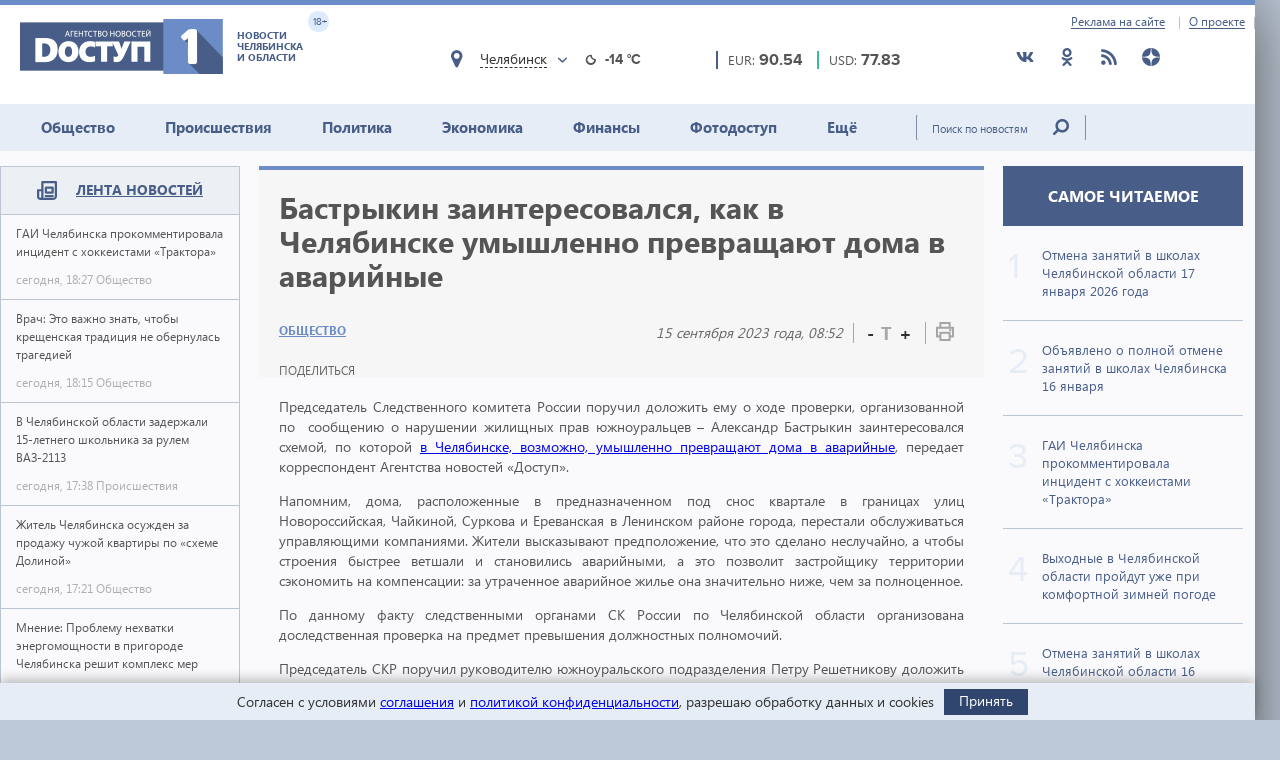

--- FILE ---
content_type: text/html; charset=utf-8
request_url: https://dostup1.ru/society/Bastrykin-zainteresovalsya-kak-v-Chelyabinske-umyshlenno-prevraschayut-doma-v-avariynye_167927.html
body_size: 15831
content:
<!DOCTYPE html>

<html lang="ru">
<head>
	<meta charset="utf-8">
	<title>Бастрыкин заинтересовался, как в Челябинске умышленно превращают дома в аварийные - Доступ</title>
	<meta name="description" content="Бастрыкин заинтересовался, как в Челябинске умышленно превращают дома в аварийные" />


	<meta name="viewport" content="width=device-width" />
	<meta name="keywords" content="следственный комитет, ленинский район, новости челябинска, превышение должностных полномочий, застройщики челябинска, александр бастрыкин, новости челябинска, новости челябинской области, доступ, новости сегодня, экономика, политика, происшествия, события, доступ 1, следственный комитет, ленинский район, новости челябинска, превышение должностных полномочий, застройщики челябинска, александр бастрыкин" />
	<meta name="cmsmagazine" content="58cb5532cee0b8146d9e940d76336573" />
	<link rel="shortcut icon" type="image/x-icon" href="/i/favicon.svg" />
	<link rel="alternate" type="application/rss+xml" title="RSS" href="/rss/" />

	<link rel="stylesheet" href="https://jquery-ui-bootstrap.github.io/jquery-ui-bootstrap/css/custom-theme/jquery-ui-1.10.3.custom.css">
	<link rel="stylesheet" href="/assets/libs/slick-carousel/1.8.1/slick-theme.css">
	<link rel="stylesheet" href="/assets/libs/slick-carousel/1.8.1/slick.css">
	<link rel="stylesheet" href="/assets/libs/lightbox2/2.10.0/css/lightbox.min.css">
	<link rel="stylesheet" href="/assets/css/style.css?1766423070">

	<script src="https://code.jquery.com/jquery-3.2.1.min.js" integrity="sha256-hwg4gsxgFZhOsEEamdOYGBf13FyQuiTwlAQgxVSNgt4=" crossorigin="anonymous"></script>
	<script src="/assets/js/poll.min.js?1589409920"></script>
			
	<script type="text/javascript">var OA_source = "society";</script>
	<script type="text/javascript" src="//ox.dostup1.ru/www/delivery/spcjs.php?id=4"></script>
	<script type="text/javascript" src="//vk.com/js/api/openapi.js?79"></script>
	<script src="https://www.google.com/recaptcha/api.js?onload=onloadCallback&render=explicit" async defer></script>
	<script src="https://cdn.adfinity.pro/code/dostup1.ru/adfinity.js" async></script>

		<link rel="stylesheet" href="/assets/css/print.min.css?1590647068" media="print">
	<link href="https://dostup1.ru/amp/Bastrykin-zainteresovalsya-kak-v-Chelyabinske-umyshlenno-prevraschayut-doma-v-avariynye_167927.html" rel="amphtml">
	<link href="https://dostup1.ru/society/Bastrykin-zainteresovalsya-kak-v-Chelyabinske-umyshlenno-prevraschayut-doma-v-avariynye_167927.html" rel="canonical">
	<meta property="og:url" content="https://dostup1.ru/society/Bastrykin-zainteresovalsya-kak-v-Chelyabinske-umyshlenno-prevraschayut-doma-v-avariynye_167927.html"/>
	<meta property="og:site_name" content="Доступ"/> 
	<meta property="og:title" content="Бастрыкин заинтересовался, как в Челябинске умышленно превращают дома в аварийные"/>
	<meta property="og:type" content="article"/>
		<meta property="og:description" content="Бастрыкин заинтересовался, как в Челябинске умышленно превращают дома в аварийные"/>
	<meta name="mrc__share_title" content="Бастрыкин заинтересовался, как в Челябинске умышленно превращают дома в аварийные" /><meta name="mrc__share_description" content="Бастрыкин заинтересовался, как в Челябинске умышленно превращают дома в аварийные" />
			<meta property="og:image" content="https://dostup1.ru/netcat_files/83/34/Leninskiy_domSnos_0.jpg"/>
	
	<script type='text/javascript' src='https://platform-api.sharethis.com/js/sharethis.js#property=5ee69080799cf500122ce059&product=inline-share-buttons' async='async'></script>
	<style>
		/* ShareThis*/
		.share [id^=st] .st-btn > span {
			min-width: auto !important;
		}
		.share [id^=st].st-has-labels .st-btn,
		.share [id^=st].st-has-labels .st-btn.st-remove-label {
			min-width: auto !important;
		}
		.share [id^=st] .st-btn:hover {
			top: 0 !important;
		}
	</style>
	<!-- Yandex.RTB -->
	<script>window.yaContextCb=window.yaContextCb||[]</script>
	<script src="https://yandex.ru/ads/system/context.js" async></script>
	<!-- /Yandex.RTB -->
</head>
<body>
<noindex><div style="display:none; height:0">
	<!--LiveInternet counter--><script type="text/javascript">
	new Image().src = "//counter.yadro.ru/hit?r"+
	escape(document.referrer)+((typeof(screen)=="undefined")?"":
	";s"+screen.width+"*"+screen.height+"*"+(screen.colorDepth?
	screen.colorDepth:screen.pixelDepth))+";u"+escape(document.URL)+
	";h"+escape(document.title.substring(0,150))+
	";"+Math.random();</script><!--/LiveInternet-->
</div></noindex>    <div class="left-screen">
        <div class="top-banner noprint"><script type="text/javascript">OA_show(30);</script></div>
        <header>
            <div class="row-top">
				<div class="header__top">
					<a href="/about/adv/">Реклама на сайте</a>
					<a href="/about/info/">О проекте</a>
					                    
				</div>
			</div>
            
            <div class="row-bottom">
            <a href="/" class="header__logo">
					<img src="/assets/img/main-logo.png" alt="Логотип">
					<dvi class="text">
						Новости Челябинска и области
					</dvi>
					<span class="age">
						18+
					</span>
				</a>
				
				<div class="weather">
                    <div class="weather__city">
						<i class="weather__mark fa-location"></i>
                        <div class="weather__city-current"></div>
						<div class="weather__dropdown">
							<input class="weather__dropdown-filter" type="text" placeholder="Найти&hellip;">
						</div>
                    </div>
                    <div class="weather__forecast">
                        <span class="weather__forecast-icon"></span>
                        <span class="weather__forecast-temperature"></span>
                    </div>
				</div>
          
                <div class="courses">
					<div class="eur">
						<div class="row">
							<span class="name">EUR: </span>
							<span class="value"></span>							
						</div>
						
					</div>
					<div class="usd">
						<div class="row">
							<span class="name">USD: </span>
							<span class="value"></span>							
						</div>
						
					</div>
				</div> <!-- courses -->
                
                <div class="soc">
					<ul>
						<li><a href="https://vk.com/dostup1" target="_blank" rel="nofollow"><svg class="header__icon"><use xlink:href="/assets/svg/sprite.svg#vkontakte"></use></svg></a></li>
						<li><a href="https://www.odnoklassniki.ru/dostup1" target="_blank" rel="nofollow"><svg class="header__icon"><use xlink:href="/assets/svg/sprite.svg#odnoklassniki"></use></svg></a></li>
						<li><a href="/rss/" target="_blank"><svg class="header__icon"><use xlink:href="/assets/svg/sprite.svg#rss"></use></svg></a></li>
						<li><a href="https://zen.yandex.ru/dostup1.ru" target="_blank" rel="nofollow"><svg class="header__icon"><use xlink:href="/assets/svg/sprite.svg#yandex-zen-round"></use></svg></a></li>
					</ul>
				</div>
                
            </div> <!-- row-bottom -->
            
            
            <div class="header-menu">
				<ul class="header-menu__nav">
                                            <li class="nav__item  current-topic">
							<a href="/society/">Общество</a>
							                        </li>
                                            <li class="nav__item ">
							<a href="/accident/">Происшествия</a>
							                        </li>
                                            <li class="nav__item ">
							<a href="/politics/">Политика</a>
							                        </li>
                                            <li class="nav__item ">
							<a href="/economics/">Экономика</a>
							                        </li>
                                            <li class="nav__item ">
							<a href="/finance/">Финансы</a>
							                        </li>
                                            <li class="nav__item ">
							<a href="/photo/">Фотодоступ</a>
							                        </li>
                                            <li class="nav__item ">
							<a href="/medicine/">Ещё</a>
															<ul class="sub-menu">
																		<li><a href="/medicine/">Медицина</a></li>
																		<li><a href="/interview/">Интервью</a></li>
																		
								</ul>
							                        </li>
                    				</ul>
				<form action="/search/" method="get">
					<input type="text" name="text" placeholder="Поиск по новостям" class="text">
					<input type="submit" value="" class="btn">
				</form>
                
			</div> <!-- header menu -->
            
        </header>

<main class="page">
<div class="main-container">
<div class="main-content">

<section class="left-feed">    
    <div class="title">
        <img src="/assets/svg/feed-i.svg" alt="">
        <span><a href="/archive/2026/01/17/">Лента новостей</a></span>
    </div>
    <div class="content"><a href="/society/GAI-Chelyabinska-prokommentirovala-intsident-s-hokkeistami-Traktora_200751.html" class="feed__item">
    <span class="name"> ГАИ Челябинска прокомментировала инцидент с хоккеистами «Трактора» 
            </span>
    <div class="date">
        <span class="time">сегодня, 18:27</span>
        <span class="categoty">Общество</span>
    </div>
</a>
                            
<a href="/society/Vrach-Eto-vazhno-znat-chtoby-kreschenskaya-traditsiya-ne-obernulas-tragediey_200750.html" class="feed__item">
    <span class="name"> Врач: Это важно знать, чтобы крещенская традиция не обернулась трагедией 
            </span>
    <div class="date">
        <span class="time">сегодня, 18:15</span>
        <span class="categoty">Общество</span>
    </div>
</a>
                            
<a href="/accident/V-Chelyabinskoy-oblasti-zaderzhali-15-letnego-shkolnika-za-rulem-VAZ-2113_200749.html" class="feed__item">
    <span class="name"> В Челябинской области задержали 15-летнего школьника за рулем ВАЗ-2113 
            </span>
    <div class="date">
        <span class="time">сегодня, 17:38</span>
        <span class="categoty">Происшествия</span>
    </div>
</a>
                            
<div class="zone_54 banner_inactive noprint">
    <script type="text/javascript">OA_show(54);</script><script>$(document).ready(function() { checkZone( "54" );  });</script></div>
<a href="/society/Zhitel-Chelyabinska-osuzhden-za-prodazhu-chuzhoy-kvartiry-po-sheme-Dolinoy_200748.html" class="feed__item">
    <span class="name"> Житель Челябинска осужден за продажу чужой квартиры по «схеме Долиной» 
            </span>
    <div class="date">
        <span class="time">сегодня, 17:21</span>
        <span class="categoty">Общество</span>
    </div>
</a>
                            
<a href="/society/Mnenie-Problemu-nehvatki-energomoschnosti-v-prigorode-Chelyabinska-reshit-komplex-mer_200747.html" class="feed__item">
    <span class="name"> Мнение: Проблему нехватки энергомощности в пригороде Челябинска решит комплекс мер 
            </span>
    <div class="date">
        <span class="time">сегодня, 15:56</span>
        <span class="categoty">Общество</span>
    </div>
</a>
                            
<a href="/accident/V-Chelyabinske-inomarka-oprokinulas-posle-stolknoveniya-s-drugoy-mashinoy_200746.html" class="feed__item">
    <span class="name"> В Челябинске иномарка опрокинулась после столкновения с другой машиной 
            </span>
    <div class="date">
        <span class="time">сегодня, 15:29</span>
        <span class="categoty">Происшествия</span>
    </div>
</a>
                            
<a href="/accident/Chelyabinets-lishilsya-svyshe-300-tysyach-poveriv-v-lzheinvestitsii_200745.html" class="feed__item">
    <span class="name"> Челябинец лишился свыше 300 тысяч, поверив в лжеинвестиции 
            </span>
    <div class="date">
        <span class="time">сегодня, 15:09</span>
        <span class="categoty">Происшествия</span>
    </div>
</a>
                            
<a href="/society/Metallurg-zabil-Admiralu-8-shayb-i-prodlil-pobednuyu-seriyu-do-7-matchey_200744.html" class="feed__item">
    <span class="name"> «Металлург» забил «Адмиралу» 8 шайб и продлил победную серию до 7 матчей 
            </span>
    <div class="date">
        <span class="time">сегодня, 14:22</span>
        <span class="categoty">Общество</span>
    </div>
</a>
                            
<a href="/society/Sinoptiki-ozvuchili-prognoz-dlya-Chelyabinskoy-oblasti-na-18-yanvarya_200743.html" class="feed__item">
    <span class="name"> Синоптики озвучили прогноз для Челябинской области на 18 января 
            </span>
    <div class="date">
        <span class="time">сегодня, 13:04</span>
        <span class="categoty">Общество</span>
    </div>
</a>
                            
<a href="/accident/Mat-i-chetvero-detey-chudom-spaslis-vo-vremya-pozhara-v-Chelyabinskoy-oblasti_200742.html" class="feed__item">
    <span class="name"> Мать и четверо детей чудом спаслись во время пожара в Челябинской области 
            </span>
    <div class="date">
        <span class="time">сегодня, 11:44</span>
        <span class="categoty">Происшествия</span>
    </div>
</a>
                            
<a href="/society/Zhitel-Chelyabinska-lishen-svobody-na-5-s-polovinoy-let-za-prizyvy-k-terrorizmu_200741.html" class="feed__item">
    <span class="name"> Житель Челябинска лишен свободы на 5 с половиной лет за призывы к терроризму 
            </span>
    <div class="date">
        <span class="time">сегодня, 11:16</span>
        <span class="categoty">Общество</span>
    </div>
</a>
                            
<a href="/accident/Mash-hokkeistov-Traktora-Livo-Grigorenko-i-Nikonova-obvinili-v-pyanom-deboshe_200738.html" class="feed__item">
    <span class="name"> Mash: хоккеистов «Трактора» Ливо, Григоренко и Никонова обвинили в пьяном дебоше 
            </span>
    <div class="date">
        <span class="time">сегодня, 08:29</span>
        <span class="categoty">Происшествия</span>
    </div>
</a>
                            
<a href="/society/Aviareys-iz-Chelyabinska-v-Sharm-el-Sheyh-zaderzhivaetsya-na-shest-chasov-minimum_200736.html" class="feed__item">
    <span class="name"> Авиарейс из Челябинска в Шарм-эль-Шейх задерживается на шесть часов минимум 
            </span>
    <div class="date">
        <span class="time">сегодня, 07:49</span>
        <span class="categoty">Общество</span>
    </div>
</a>
                            
<a href="/society/Zosima-Pchelnik-predki-schitali-chto-17-yanvarya-nechist-vedet-sebya-osobenno-derzko_200735.html" class="feed__item">
    <span class="name"> Зосима Пчельник: предки считали, что 17 января нечисть ведет себя особенно дерзко 
            </span>
    <div class="date">
        <span class="time">сегодня, 07:24</span>
        <span class="categoty">Общество</span>
    </div>
</a>
                            
<a href="/society/Tsiklon-progonitantitsiklon-pogoda-v-Chelyabinskoy-oblasti-17-19-yanvarya_200734.html" class="feed__item">
    <span class="name"> Циклон прогонит антициклон: погода в Челябинской области 17-19 января 
            </span>
    <div class="date">
        <span class="time">сегодня, 06:49</span>
        <span class="categoty">Общество</span>
    </div>
</a>
                            
<a href="/accident/Dve-devushki-na-inomarkah-ne-razehalis-v-tsentre-Chelyabinska-odna-v-bolnitse_200733.html" class="feed__item">
    <span class="name"> Две девушки на иномарках не разъехались в центре Челябинска, одна в больнице 
            </span>
    <div class="date">
        <span class="time">сегодня, 06:21</span>
        <span class="categoty">Происшествия</span>
    </div>
</a>
                            
<a href="/society/Otmena-zanyatiy-v-shkolah-Chelyabinskoy-oblasti-17-yanvarya-2026-goda_200732.html" class="feed__item">
    <span class="name"><span style="color:red">ВНИМАНИЕ.</span> Отмена занятий в школах Челябинской области 17 января 2026 года 
            </span>
    <div class="date">
        <span class="time">сегодня, 05:57</span>
        <span class="categoty">Общество</span>
    </div>
</a>
                            
<a href="/society/Otmenyat-uroki-v-shkolah-Chelyabinska-i-Miassa-17-yanvarya-ne-stali_200731.html" class="feed__item">
    <span class="name"> Отменять уроки в школах Челябинска и Миасса 17 января не стали 
            </span>
    <div class="date">
        <span class="time">сегодня, 05:50</span>
        <span class="categoty">Общество</span>
    </div>
</a>
                            
<a href="/accident/Tri-cheloveka-postradali-v-massovom-DTP-v-tsentre-Chelyabinska_200730.html" class="feed__item">
    <span class="name"> Три человека пострадали в массовом ДТП в центре Челябинска 
            </span>
    <div class="date">
        <span class="time">вчера, 21:36</span>
        <span class="categoty">Происшествия</span>
    </div>
</a>
                            
<a href="/politics/Chelyabinets-Alexey-Tabalov-vnesen-v-reestr-inoagentov-Minyusta-Rossii_200729.html" class="feed__item">
    <span class="name"> Челябинец Алексей Табалов* внесен в реестр иноагентов Минюста России 
            </span>
    <div class="date">
        <span class="time">вчера, 19:39</span>
        <span class="categoty">Политика</span>
    </div>
</a>
                            
<a href="/accident/Chelyabinka-lishilas-900-tysyach-pri-pokupke-inomarki-iz-za-granitsy_200728.html" class="feed__item">
    <span class="name"> Челябинка лишилась 900 тысяч при покупке иномарки из-за границы 
            </span>
    <div class="date">
        <span class="time">вчера, 19:20</span>
        <span class="categoty">Происшествия</span>
    </div>
</a>
                            
<a href="/society/Semyam-pyati-pogibshih-boytsov-SVO-iz-Chelyabinskoy-oblasti-peredali-gosnagrady_200727.html" class="feed__item">
    <span class="name"> Семьям пяти погибших бойцов СВО из Челябинской области передали госнаграды 
            </span>
    <div class="date">
        <span class="time">вчера, 19:04</span>
        <span class="categoty">Общество</span>
    </div>
</a>
                            
<a href="/society/V-Chelyabinskoy-oblastina-180uvelichilos-chislo-tyazhkih-korruptsionnyh-prestupleniy_200726.html" class="feed__item">
    <span class="name"> В Челябинской области на 180% увеличилось число тяжких коррупционных преступлений 
            </span>
    <div class="date">
        <span class="time">вчера, 18:49</span>
        <span class="categoty">Общество</span>
    </div>
</a>
                            
<a href="/accident/V-Chelyabinskoy-oblasti-GAI-ustroila-oblavu-na-roditeley-narushiteley_200725.html" class="feed__item">
    <span class="name"> В Челябинской области ГАИ устроила облаву на родителей-нарушителей 
        <span class="b-icon b-icon_video"></span>    </span>
    <div class="date">
        <span class="time">вчера, 17:25</span>
        <span class="categoty">Происшествия</span>
    </div>
</a>
                            
<a href="/society/V-2025-godu-po-zemskoy-programme-v-Chelyabinskoy-oblasti-trudoustroilis-19-uchiteley_200723.html" class="feed__item">
    <span class="name"> В 2025 году по «земской» программе в Челябинской области трудоустроились 19 учителей 
            </span>
    <div class="date">
        <span class="time">вчера, 16:38</span>
        <span class="categoty">Общество</span>
    </div>
</a>
                            
<a href="/society/V-Chelyabinske-zapustyat-vremennyy-avtobus-po-prospektu-Pobedy_200722.html" class="feed__item">
    <span class="name"> В Челябинске запустят временный автобус по проспекту Победы 
            </span>
    <div class="date">
        <span class="time">вчера, 16:24</span>
        <span class="categoty">Общество</span>
    </div>
</a>
                            
<a href="/medicine/Glava-Minzdrava-Chelyabinskoy-oblasti-Kolchinskaya-poluchila-predstavlenie-Genprokuratury_200721.html" class="feed__item">
    <span class="name"> Глава Минздрава Челябинской области получила представление Генпрокуратуры 
            </span>
    <div class="date">
        <span class="time">вчера, 16:09</span>
        <span class="categoty">Медицина</span>
    </div>
</a>
                            
<a href="/society/V-Chelyabinskoy-oblasti-prodleno-preduprezhdenie-ob-opasnom-dlya-zdorovya-smoge_200720.html" class="feed__item">
    <span class="name"> В Челябинской области продлено предупреждение об опасном для здоровья смоге 
            </span>
    <div class="date">
        <span class="time">вчера, 15:51</span>
        <span class="categoty">Общество</span>
    </div>
</a>
                            
<a href="/society/Skoropostizhno-skonchalsya-artist-Chelyabinskogo-teatra-dramy_200718.html" class="feed__item">
    <span class="name"> На 66-году жизни скоропостижно скончался артист Челябинского театра драмы 
            </span>
    <div class="date">
        <span class="time">вчера, 15:40</span>
        <span class="categoty">Общество</span>
    </div>
</a>
                            
<a href="/society/GAI-vozrazila-po-povodu-samogo-avariynogo-perekrestka-Rossii-v-Chelyabinske_200717.html" class="feed__item">
    <span class="name"> ГАИ возразила по поводу самого аварийного перекрестка России в Челябинске 
            </span>
    <div class="date">
        <span class="time">вчера, 15:34</span>
        <span class="categoty">Общество</span>
    </div>
</a>
                            
<a href="/society/S-yanvarya-2026-goda-v-Chelyabinskoy-oblastiizmeneny-tarify-i-diapazony-na-elektroenergiyu_200716.html" class="feed__item">
    <span class="name"> С января 2026 года в Челябинской области изменены тарифы и диапазоны на электроэнергию 
            </span>
    <div class="date">
        <span class="time">вчера, 15:19</span>
        <span class="categoty">Общество</span>
    </div>
</a>
                            
<a href="/society/Silnyy-snegopad-obrushitsya-na-Chelyabinskuyu-oblast-posle-uhoda-anomalnoy-stuzhi_200715.html" class="feed__item">
    <span class="name"> Сильный снегопад обрушится на Челябинскую область после ухода аномальной стужи 
            </span>
    <div class="date">
        <span class="time">вчера, 14:31</span>
        <span class="categoty">Общество</span>
    </div>
</a>
                            
<a href="/accident/V-Chelyabinskoy-oblasti-politseyskie-zaderzhali-pyanogo-17-letnego-voditelya_200714.html" class="feed__item">
    <span class="name"> В Челябинской области полицейские задержали пьяного 17-летнего водителя 
            </span>
    <div class="date">
        <span class="time">вчера, 14:19</span>
        <span class="categoty">Происшествия</span>
    </div>
</a>
                            
<a href="/accident/V-Chelyabinskoy-oblasti-muzhchina-pryatal-60-svertkov-s-narkotikom-v-detskoy-kolyaske_200713.html" class="feed__item">
    <span class="name"> В Челябинской области мужчина прятал 60 свертков с наркотиком в детской коляске 
            </span>
    <div class="date">
        <span class="time">вчера, 14:08</span>
        <span class="categoty">Происшествия</span>
    </div>
</a>
                            
<a href="/society/Kamernyy-teatr-Chelyabinska-zakroyut-na-restavratsiyu-s-5-marta-2026-goda_200712.html" class="feed__item">
    <span class="name"> Камерный театр Челябинска закроют на реставрацию с 5 марта 2026 года 
            </span>
    <div class="date">
        <span class="time">вчера, 13:26</span>
        <span class="categoty">Общество</span>
    </div>
</a>
                            
<a href="/society/Morozy-do--36-uhodyat-v-yuzhnuyu-polovinu-Chelyabinskoy-oblasti-pogoda-17-yanvarya_200711.html" class="feed__item">
    <span class="name"> Морозы до -36 уходят в южную половину Челябинской области: погода 17 января 
            </span>
    <div class="date">
        <span class="time">вчера, 13:07</span>
        <span class="categoty">Общество</span>
    </div>
</a>
                            
<a href="/society/V-Chelyabinskoy-oblasti-na-vodoemah-podgotovyat-53-kreschenskih-kupeli_200710.html" class="feed__item">
    <span class="name"> В Челябинской области на водоемах подготовят 53 крещенских купели 
            </span>
    <div class="date">
        <span class="time">вчера, 12:51</span>
        <span class="categoty">Общество</span>
    </div>
</a>
                            
<a href="/society/Moroznyy-antitsiklon-na-Urale-dast-slabinu-bukvalno-na-neskolko-dney_200709.html" class="feed__item">
    <span class="name"> Морозный антициклон на Урале даст слабину буквально на несколько дней 
            </span>
    <div class="date">
        <span class="time">вчера, 12:43</span>
        <span class="categoty">Общество</span>
    </div>
</a>
                            
<a href="/economics/Chebarkulskie-kommunalschiki-zaplatili-73-mln-za-dobychu-podzemnyh-vod-bez-litsenzii_200708.html" class="feed__item">
    <span class="name"> Чебаркульские коммунальщики заплатили 7,3 млн за добычу подземных вод без лицензии 
            </span>
    <div class="date">
        <span class="time">вчера, 12:32</span>
        <span class="categoty">Экономика</span>
    </div>
</a>
                            
<a href="/society/Vosstanovleno-elektrosnabzhenie-zhiteley-derevni-Malinovka-v-prigorode-Chelyabinska_200707.html" class="feed__item">
    <span class="name"> Восстановлено электроснабжение жителей деревни Малиновка в пригороде Челябинска 
            </span>
    <div class="date">
        <span class="time">вчера, 12:11</span>
        <span class="categoty">Общество</span>
    </div>
</a>
                            
</div><!-- content --></section> <!-- left feed -->

<section class="middle-content">
    
    
    
<div class='tpl-block-full tpl-component-64 tpl-template-256' id='nc-block-7c14a04ed0345ecbffa53d77ff934b4d'><script>
    $.post('/services/stats.php', {'id': 167927});
</script>

<div class="noprint">
<script type="text/javascript">OA_show(28);</script></div>
<div class="main-news-container main-news-container__blue">
    <div class="text">
        <h1> Бастрыкин заинтересовался, как в Челябинске умышленно превращают дома в аварийные</h1>
        <div class="subtitle">
            <div class="subtitle__section">
                <a href="/society/" class="link-group">Общество</a>
            </div>
            <div class="subtitle__tools">
                <div class="subtitle__date">15 сентября 2023 года, 08:52</div>
                <div class="subtitle__fontsize">
                    <span class="subtitle__fontsize_minus" title="Уменьшить шрифт">-</span>
                    <span class="subtitle__fontsize_icon">T</span>
                    <span class="subtitle__fontsize_plus" title="Увеличить шрифт">+</span>
                </div>
                <div class="subtitle__print">
                    <a href='javascript:window.print(); void 0;' title="Печать"><img src="/assets/img/i-print.png" title="Печать" alt="Печать"></a>
                </div>
            </div>
        </div>
        <div class="tools">
            
		<div class="tools__share share">
			<div class="tools__share-title">Поделиться</div>
			<div class="sharethis-inline-share-buttons"></div>
		</div>            <button type="button" class="web-share__button" id="web-share__button">
                <span class="web-share__title">Поделиться</span>
                <span class="web-share__icon">
                    <svg xmlns="http://www.w3.org/2000/svg" width="1em" height="1em" viewBox="0 0 20 20" role="presentation" fill="currentColor">
                        <path fill-rule="evenodd" d="M5.5 12a2.5 2.5 0 1 0 0-5 2.5 2.5 0 0 0 0 5Zm0-1.666a.833.833 0 1 0 0-1.667.833.833 0 0 0 0 1.667ZM13.5 7a2.5 2.5 0 1 0 0-5 2.5 2.5 0 0 0 0 5Zm0-1.667a.833.833 0 1 0 0-1.666.833.833 0 0 0 0 1.666ZM13.5 18a2.5 2.5 0 1 0 0-5 2.5 2.5 0 0 0 0 5Zm0-1.667a.833.833 0 1 0 0-1.666.833.833 0 0 0 0 1.666Z"></path>
                        <path d="M12.795 4.056 5.41 8.67a.833.833 0 1 1-.069 1.647l7.418 5.564a.833.833 0 0 1 .9-1.2L6.826 9.556l6.763-4.227a.833.833 0 0 1-.793-1.273Zm-8.62 5.387.62-.387a.83.83 0 0 0-.036.826l-.584-.439Z"></path>
                    </svg>
                </span>
            </button>
         </div>
        <!-- <a href='javascript:window.print(); void 0;' class="print"><img src="/assets/img/i-print.png" alt=""></a> -->
    </div> <!-- text -->
    
    </div> <!-- main-news-container -->

<div class="main-news-content">
<p style="text-align: justify;">Председатель Следственного комитета России поручил доложить ему о ходе проверки, организованной по&nbsp; сообщению о нарушении жилищных прав южноуральцев &ndash; Александр Бастрыкин заинтересовался схемой, по которой <a href="/society/Chelyabintsy-podozrevayut-chto-ih-doma-umyshlenno-prevraschayut-v-avariynye_167862.html" target="_blank">в Челябинске, возможно,&nbsp;умышленно превращают дома в аварийные</a>, передает корреспондент Агентства новостей &laquo;Доступ&raquo;.</p>
<p style="text-align: justify;">Напомним, дома, расположенные в предназначенном под снос квартале в границах улиц Новороссийская, Чайкиной, Суркова и Ереванская в Ленинском районе города, перестали обслуживаться управляющими компаниями. Жители высказывают предположение, что это сделано неслучайно, а чтобы строения быстрее ветшали и становились аварийными, а это позволит застройщику территории сэкономить на компенсации: за утраченное аварийное жилье она значительно ниже, чем за полноценное.</p>
<p style="text-align: justify;">По данному факту следственными органами СК России по Челябинской области организована доследственная проверка на предмет превышения должностных полномочий.</p>
<p style="text-align: justify;">Председатель СКР поручил руководителю южноуральского подразделения Петру Решетникову доложить по доводам заявителей и о ходе процессуальной проверки.</p>
    <div class="main-news-tags">
    <div class="title">Теги:</div><div class="items"> <a href="/tags/%D1%81%D0%BB%D0%B5%D0%B4%D1%81%D1%82%D0%B2%D0%B5%D0%BD%D0%BD%D1%8B%D0%B9+%D0%BA%D0%BE%D0%BC%D0%B8%D1%82%D0%B5%D1%82"><span>следственный комитет</span></a> <a href="/tags/%D0%BB%D0%B5%D0%BD%D0%B8%D0%BD%D1%81%D0%BA%D0%B8%D0%B9+%D1%80%D0%B0%D0%B9%D0%BE%D0%BD"><span>ленинский район</span></a> <a href="/tags/%D0%BD%D0%BE%D0%B2%D0%BE%D1%81%D1%82%D0%B8+%D1%87%D0%B5%D0%BB%D1%8F%D0%B1%D0%B8%D0%BD%D1%81%D0%BA%D0%B0"><span>новости челябинска</span></a> <a href="/tags/%D0%BF%D1%80%D0%B5%D0%B2%D1%8B%D1%88%D0%B5%D0%BD%D0%B8%D0%B5+%D0%B4%D0%BE%D0%BB%D0%B6%D0%BD%D0%BE%D1%81%D1%82%D0%BD%D1%8B%D1%85+%D0%BF%D0%BE%D0%BB%D0%BD%D0%BE%D0%BC%D0%BE%D1%87%D0%B8%D0%B9"><span>превышение должностных полномочий</span></a> <a href="/tags/%D0%B0%D0%BB%D0%B5%D0%BA%D1%81%D0%B0%D0%BD%D0%B4%D1%80+%D0%B1%D0%B0%D1%81%D1%82%D1%80%D1%8B%D0%BA%D0%B8%D0%BD"><span>александр бастрыкин</span></a> <a href="/tags/%D0%B7%D0%B0%D1%81%D1%82%D1%80%D0%BE%D0%B9%D1%89%D0%B8%D0%BA%D0%B8+%D1%87%D0%B5%D0%BB%D1%8F%D0%B1%D0%B8%D0%BD%D1%81%D0%BA%D0%B0"><span>застройщики челябинска</span></a></div>        
    </div> <!-- main-news-tags -->
</div> <!-- main-news-content -->

<div class="main-news-bottom-share">
				
		<div class="tools__share share">
			
			<div class="sharethis-inline-share-buttons"></div>
		</div>
				<div class="subscr ">
								<a href="/user/modify/">
									<div class="img">
										<img src="/assets/img/subscr.png" alt="">
									</div>
									<div class="text">
										Подписаться<br>
										на рассылку dostup1.ru
									</div>
								</a>
				</div>
			</div><div class="main-news-group__banner noprint"><script type="text/javascript">OA_show(12);</script></div><div class="main-news-group__soclinks">
                <div class="title">Друзья, подписывайтесь на наши аккаунты в соц.сетях!</div>
                <div class="items">
					<a href="https://vk.com/dostup1" target="_blank" rel="nofollow">
						<svg class="main-news-group__icon icon-vkontakte"><use xlink:href="/assets/svg/sprite.svg#vkontakte"></use></svg>
					</a>
					<a href="https://www.odnoklassniki.ru/dostup1" target="_blank" rel="nofollow">
						<svg class="main-news-group__icon icon-odnoklassniki"><use xlink:href="/assets/svg/sprite.svg#odnoklassniki"></use></svg>
					</a>
					<a href="/rss/" target="_blank">
						<svg class="main-news-group__icon icon-rss"><use xlink:href="/assets/svg/sprite.svg#rss"></use></svg>
					</a>
					<a href="https://zen.yandex.ru/dostup1.ru" target="_blank" rel="nofollow">
						<svg class="main-news-group__icon icon-zen"><use xlink:href="/assets/svg/sprite.svg#yandex-zen-round"></use></svg>
					</a>
                </div>
            </div>

<div class="news-group group-top__blue">
    <div class="news-group__top">
        <div class="main-news__title">
            <h2>Общество <span>/ другие новости из раздела </span></h2>
        </div>
    </div>
<div class='tpl-block-34'><div class="tpl-block-list tpl-component-64 tpl-template-257" id="nc-block-933b11230f0c78773225e827aa6a6bf3"><div class="main-news__wrapper"><a href="/society/GAI-Chelyabinska-prokommentirovala-intsident-s-hokkeistami-Traktora_200751.html" class="main-news__item">
            <img src="/netcat_files/83/34/gibdd_123_thumb3_137.jpg" alt="">
        <span>ГАИ Челябинска прокомментировала инцидент с хоккеистами «Трактора»</span>
</a>
<a href="/society/Vrach-Eto-vazhno-znat-chtoby-kreschenskaya-traditsiya-ne-obernulas-tragediey_200750.html" class="main-news__item">
            <img src="/netcat_files/83/34/kreschenie_kupel_thumb3_2.gif" alt="">
        <span>Врач: Это важно знать, чтобы крещенская традиция не обернулась трагедией</span>
</a>
<a href="/society/Zhitel-Chelyabinska-osuzhden-za-prodazhu-chuzhoy-kvartiry-po-sheme-Dolinoy_200748.html" class="main-news__item">
            <img src="/netcat_files/83/34/sud_molotok_27_thumb3_752.jpg" alt="">
        <span>Житель Челябинска осужден за продажу чужой квартиры по «схеме Долиной»</span>
</a>
<a href="/society/Mnenie-Problemu-nehvatki-energomoschnosti-v-prigorode-Chelyabinska-reshit-komplex-mer_200747.html" class="main-news__item">
            <img src="/netcat_files/83/34/rosseti_lep_10_thumb3_14.gif" alt="">
        <span>Мнение: Проблему нехватки энергомощности в пригороде Челябинска решит комплекс мер</span>
</a>
<a href="/society/Metallurg-zabil-Admiralu-8-shayb-i-prodlil-pobednuyu-seriyu-do-7-matchey_200744.html" class="main-news__item">
            <img src="/netcat_files/83/34/metallurg_2025_neytr_s_razinym_thumb3_12.gif" alt="">
        <span>«Металлург» забил «Адмиралу» 8 шайб и продлил победную серию до 7 матчей</span>
</a>
<a href="/society/Sinoptiki-ozvuchili-prognoz-dlya-Chelyabinskoy-oblasti-na-18-yanvarya_200743.html" class="main-news__item">
            <img src="/netcat_files/83/34/moroz_i_solntse26_thumb3_2.gif" alt="">
        <span>Синоптики озвучили прогноз для Челябинской области на 18 января</span>
</a>
<a href="/society/Zhitel-Chelyabinska-lishen-svobody-na-5-s-polovinoy-let-za-prizyvy-k-terrorizmu_200741.html" class="main-news__item">
            <img src="/netcat_files/83/34/fsb_0_11_thumb3_93.jpg" alt="">
        <span>Житель Челябинска лишен свободы на 5 с половиной лет за призывы к терроризму</span>
</a>
<a href="/society/Aviareys-iz-Chelyabinska-v-Sharm-el-Sheyh-zaderzhivaetsya-na-shest-chasov-minimum_200736.html" class="main-news__item">
            <img src="/netcat_files/83/34/aeroport_chel_thumb3_257.gif" alt="">
        <span>Авиарейс из Челябинска в Шарм-эль-Шейх задерживается на шесть часов минимум</span>
</a>
<a href="/society/Zosima-Pchelnik-predki-schitali-chto-17-yanvarya-nechist-vedet-sebya-osobenno-derzko_200735.html" class="main-news__item">
            <img src="/netcat_files/83/34/svecha_tserkov_ruka_45_thumb3_62.gif" alt="">
        <span>Зосима Пчельник: предки считали, что 17 января нечисть ведет себя особенно дерзко</span>
</a>
<a href="/society/Tsiklon-progonitantitsiklon-pogoda-v-Chelyabinskoy-oblasti-17-19-yanvarya_200734.html" class="main-news__item">
            <img src="/netcat_files/83/34/moroz_i_msolntse_oktya_rya_thumb3_54.gif" alt="">
        <span>Циклон прогонит антициклон: погода в Челябинской области 17-19 января</span>
</a>
<a href="/society/Otmena-zanyatiy-v-shkolah-Chelyabinskoy-oblasti-17-yanvarya-2026-goda_200732.html" class="main-news__item">
            <img src="/netcat_files/83/34/moroz_okno_116_thumb3_75.jpg" alt="">
        <span>Отмена занятий в школах Челябинской области 17 января 2026 года</span>
</a>
<a href="/society/Otmenyat-uroki-v-shkolah-Chelyabinska-i-Miassa-17-yanvarya-ne-stali_200731.html" class="main-news__item">
            <img src="/netcat_files/83/34/klass_shkola_100_0_thumb3_96.jpg" alt="">
        <span>Отменять уроки в школах Челябинска и Миасса 17 января не стали</span>
</a>
</div></div></div></div>

<div class="noprint b-partner-news"></div>
<div class="noprint"><script type="text/javascript">OA_show(62);</script></div></div></section> <!-- middle-content -->

<section class="right-content">
        
    <!-- БАННЕР -->
    <div class="zone_1 banner_inactive noprint">
        <script type="text/javascript">OA_show(1);</script><script>$(document).ready(function() { checkZone( "1" );  });</script>    </div>
    <div class="zone_39 banner_inactive noprint">
        <script type="text/javascript">OA_show(39);</script><script>$(document).ready(function() { checkZone( "39" );  });</script>    </div>
    
    <div class="right__most-read">
                <a href="#" class="title"><span>Самое читаемое</span></a><a href="/society/Otmena-zanyatiy-v-shkolah-Chelyabinskoy-oblasti-17-yanvarya-2026-goda_200732.html" class="most-read__item">
								<div class="num">1</div>
								<span>
									Отмена занятий в школах Челябинской области 17 января 2026 года								</span>
							</a>
<a href="/society/Obyavleno-o-polnoy-otmene-16-yanvarya-zanyatiy-v-shkolah-Chelyabinska_200687.html" class="most-read__item">
								<div class="num">2</div>
								<span>
									Объявлено о полной отмене занятий в школах Челябинска 16 января								</span>
							</a>
<a href="/society/GAI-Chelyabinska-prokommentirovala-intsident-s-hokkeistami-Traktora_200751.html" class="most-read__item">
								<div class="num">3</div>
								<span>
									ГАИ Челябинска прокомментировала инцидент с хоккеистами «Трактора»								</span>
							</a>
<a href="/society/Vyhodnye-v-Chelyabinskoy-oblasti-proydut-uzhe-pri-komfortnoy-zimney-pogode_200654.html" class="most-read__item">
								<div class="num">4</div>
								<span>
									Выходные в Челябинской области пройдут уже при комфортной зимней погоде								</span>
							</a>
<a href="/society/Otmena-zanyatiy-v-shkolah-Chelyabinskoy-oblasti-16-yanvarya-2026-goda_200688.html" class="most-read__item">
								<div class="num">5</div>
								<span>
									Отмена занятий в школах Челябинской области 16 января 2026 года								</span>
							</a>
    </div>
    <div class="zone_32 banner_inactive noprint">
        <script type="text/javascript">OA_show(32);</script><script>$(document).ready(function() { checkZone( "32" );  });</script>    </div>

    <div id="date_range"></div>

    <div class="zone_13 banner_inactive noprint">
        <script type="text/javascript">OA_show(13);</script><script>$(document).ready(function() { checkZone( "13" );  });</script>    </div>

    <div class="right__interview poll_box">
        <div class="title"><span>Опрос</span></div>
                    
    </div> 

    <div class="right__vk">
        <noindex>
				<div id="vk_groups" class="b-sblock"></div>
				<script type="text/javascript">
					let vk_grp_loaded = false;
					let vk_grp_box = document.getElementById("vk_groups");
					window.addEventListener("scroll", function() {
						if (vk_grp_loaded === false) {
							// Check visibility & Lazy-loading
							if (vk_grp_box.offsetTop && document.documentElement.scrollTop + window.innerHeight >= vk_grp_box.offsetTop) {
								vk_grp_loaded = true;
								setTimeout(() => {                    
									let script = document.createElement("script");
									script.src = "https://vk.com/js/api/openapi.js?168";
									vk_grp_box.after(script);    
									script.onload = function() {
										VK.Widgets.Group("vk_groups", {mode: 0, width: "240", height: "290"}, 39967965);
									}
								}, 0);
							}
						}
					});
				</script></noindex>    </div>
    <div class="zone_11 banner_inactive noprint">
        <script type="text/javascript">OA_show(11);</script><script>$(document).ready(function() { checkZone( "11" );  });</script>    </div>
    <div class="right__ok">
        <noindex><div id="ok_group_widget"></div><script>!function(e,f,b,a){var c=e.createElement("script");c.src="//connect.ok.ru/connect.js";c.onload=c.onreadystatechange=function(){if(!this.readyState||this.readyState=="loaded"||this.readyState=="complete"){if(!this.executed){this.executed=true;setTimeout(function(){OK.CONNECT.insertGroupWidget(f,b,a)},0)}}};e.documentElement.appendChild(c)}(document,"ok_group_widget","51859594543307","{width:240,height:335}");</script></noindex>    </div>
    
    <!-- баннер -->
    <div class="zone_44 banner_inactive noprint">
        <script type="text/javascript">OA_show(44);</script><script>$(document).ready(function() { checkZone( "44" );  });</script>    </div>
    <div class="noprint">
        <script type="text/javascript">OA_show(14);</script>    </div>
</section> <!-- right-content -->




</div> <!-- main-content -->
</div> <!-- main-container -->
</main>
<footer class="footer">
				<div class="footer__left">
					<div class="left__text">
						<span class="bold">© 2008–2026 Агентство новостей «Доступ».</span>
						<span>
							Новости Челябинска 
							и Челябинской области.
							При полном или частичном 
							использовании материалов гиперссылка 
							на <a href="/">АН «Доступ»</a> обязательна.
							Редакция не несет ответственности 
							за достоверность информации, 
							опубликованной в рекламных 
							объявлениях.
						</span>
						<a href="/russia/" class="left__text-btn-link">Статьи</a>
					</div>
				</div>
				<div class="right__navs">
					<nav class="footer__nav">
						<div class="title">Агентство новостей «Доступ»</div>
						<div class="row">
							<a href="/about/info/"><span>О проекте</span></a>
							<a href="/about/adv/"><span class="red">Реклама на сайте</span></a>
														<a href="/about/contacts/"><span>Контакты редакции</span></a>
							<a href="/about/privacy/"><span>Политика конфиденциальности</span></a>
							<a href="/about/privacy/personal-data-processing.html"><span>Согласие на обработку персональных данных</span></a>
						</div>
					</nav>
					<nav class="footer__nav">
						<div class="title">Разделы</div>
						<div class="row">
                            
                            <div class="clm">
                                                            <a href="/society/"><span>Общество</span></a>
                                                            <a href="/interview/"><span>Интервью</span></a>
                                                            <a href="/tags/%D0%98%D0%BD%D1%84%D0%BE%D0%B3%D1%80%D0%B0%D1%84%D0%B8%D0%BA%D0%B0"><span>Инфографика</span></a>
                                                            <a href="/politics/"><span>Политика</span></a>
                                                            <a href="/accident/"><span>Проиcшествия</span></a>
                                                            <a href="/finance/"><span>Финансы</span></a>
                                                            <a href="/economics/"><span>Экономика</span></a>
                                                            <a href="/medicine/"><span>Медицина</span></a>
                                                        </div>
							
							<div class="clm">
								<a href="/photo/"><span>Фотодоступ</span></a>
								<a href="/video/"><span>Видео</span></a>
								<a href="/partners/"><span>Новости компаний</span></a>
															</div>
						</div>
					</nav>
					<nav class="footer__nav">
						<div class="title">Присоединяйтесь</div>
						<div class="soc">
							<a href="https://vk.com/dostup1" target="_blank" rel="nofollow">
								<svg class="footer__icon icon-vkontakte"><use xlink:href="/assets/svg/sprite.svg#vkontakte"></use></svg>
								<span>Вконтакте</span>
							</a>
							<a href="https://www.odnoklassniki.ru/dostup1" target="_blank" rel="nofollow">
								<svg class="footer__icon icon-odnoklassniki"><use xlink:href="/assets/svg/sprite.svg#odnoklassniki"></use></svg>
								<span>Одноклассники</span>
							</a>
							<a href="/rss/" target="_blank">
								<svg class="footer__icon icon-rss"><use xlink:href="/assets/svg/sprite.svg#rss"></use></svg>
								<span>RSS</span>
							</a>
							<a href="https://zen.yandex.ru/dostup1.ru" target="_blank" rel="nofollow">
								<svg class="footer__icon icon-zen"><use xlink:href="/assets/svg/sprite.svg#yandex-zen-round"></use></svg>
								<span>Дзен</span>
							</a>
						</div>

						<form action="#" method="#" id="subs" >
							<input type="submit" class="title" value="Подписаться на новости">
							<input type="text" placeholder="Рассылка по почте">
						</form>
                       
					</nav>
                    <div class="container-stats">
                         <noindex>
<!--LiveInternet logo--><a href="//www.liveinternet.ru/click"
target="_blank" rel="nofollow"><img src="//counter.yadro.ru/logo?18.6" title="LiveInternet: показано число просмотров за 24 часа, посетителей за 24 часа и за сегодня"
alt="" border="0" width="88" height="31"/></a><!--/LiveInternet-->
</noindex>                    </div>
				</div>
			</footer>
            
            </div>
 
 		<div class="right-screen">
 			
 		</div>
        
        <div class="modal-news">
 			<div class='tpl-block-1000'><div class="tpl-block-list tpl-component-152 tpl-template-258" id="nc-block-00651c43112d930be78c193fdb33f704"><div class='tpl-block-add-form tpl-component-152 tpl-template-258'><p style="color:red"></p>
<div class="form-news">
	<form method="post" action="/netcat/add.php" class="contacts-form">
		<input type="hidden" name="catalogue" value="1" />
		<input type="hidden" name="sub" value="1000" />
		<input type="hidden" name="cc" value="1000" />
		<input type="hidden" name="posting" value="1" />
		<div class="title">Прислать новость</div>
		<div class="content">
			<div class="text">
			<p>Рассказать о новости Агентству новостей &laquo;Доступ&raquo; Вы можете с помощью формы ниже. Кратко изложите суть события и не забудьте оставить свои контакты, чтобы мы могли связаться с Вами и уточнить детали. Спасибо!</p>
			</div>
			<textarea rows="5" name="f_Text" cols="30" placeholder="Краткое содержание статьи" required=""></textarea>
			<div class="text">
				<p>Ваши контакты:</p>
			</div>
			<div class="row">
				<input type="text" name="f_Name" placeholder="Ваше имя" required="" value="">
				<input type="text" name="f_Phone" id="phone" placeholder="Ваш телефон" required="" value="">
			</div>
			
			<div class="row">
				<div class="text">Нажимая кнопку "Отправить", вы подтвержаете своё согласие с <a href="/about/privacy/">Политикой конфиденциальности.</a></div>
				<button id="captcha-add-news" class="contact-form_submit g-recaptcha">Отправить</button>
			</div>
				
			<p class="google-captcha-notice">Этот сайт защищен reCAPTCHA и применяются <a href="https://policies.google.com/privacy" target="_blank">Политика конфиденциальности</a> и <a href="https://policies.google.com/terms" target="_blank">Условия обслуживания</a> Google.</p>
							
		</div>
		<div class="close"></div>
	</form>
</div>

</div></div></div>         </div>
     
      		<div class="modal-subscr">
				<form action="/netcat/add.php" method="post" class="contacts-form">
					<input type="hidden" value="1" name="catalogue">
					<input type="hidden" value="75" name="cc">
					<input type="hidden" value="124" name="sub">
					<input type="hidden" value="1" name="posting">
					<input type="hidden" value="" name="requestedurl">
					<input type="hidden" value="1" name="f_Subscription">
					<input type="hidden" value="1" name="quickreg">
                
					<div class="title">Подписка на новости</div>
					<div class="content">
						<div class="row">
							<input type="text" placeholder="Ваше имя" name="f_ ForumName" data-required="1" required="">
							<input type="email" placeholder="e-mail" name="f_Email" data-required="1" required="">
						</div>
						<div class="row">
							<div class="text">
								<p>Нажимая кнопку &quot;Подписаться&quot;, вы подтверждаете своё согласие с <a target="_blank" href="/about/privacy/">Политикой конфиденциальности</a>.</p>
                                <p>Отписаться вы сможете в любой момент.</p>
							</div>
							<button id="captcha-subscribe" class="contact-form_submit g-recaptcha">Подписаться</button>
						</div>
						<div class="google-captcha-notice">Этот сайт защищен reCAPTCHA и применяются <a href="https://policies.google.com/privacy" target="_blank">Политика конфиденциальности</a> и <a href="https://policies.google.com/terms" target="_blank">Условия обслуживания</a> Google.</div>
					</div>
					<div class="close"></div>
				</form>
        </div>
      
	  <!-- The popup container -->
    <div class="popup noprint" id="data_processing_consent">
        <div class="popup__content">
            <span class="popup__text">Согласен с условиями <a href="/about/privacy/personal-data-processing.html">соглашения</a> и <a href="/about/privacy/">политикой конфиденциальности</a>, разрешаю обработку данных и cookies</span>
            <button class="popup__close-button" onclick="closePopup()">Принять</button>
        </div>
    </div>

	<script src="/assets/js/erid.js?1759310311"></script>
	<script src="https://ajax.googleapis.com/ajax/libs/jqueryui/1.11.4/jquery-ui.min.js"></script>
	<script src="/assets/libs/slick-carousel/1.8.1/slick.min.js"></script>
	<script src="/assets/libs/lightbox2/2.10.0/js/lightbox.min.js"></script>
	<script src="/assets/js/currency.js?1672913479"></script>
	<script src="/assets/js/weather.js?1767516642"></script>
	<script src="/assets/js/main.js?1767607155"></script>	
	<script src="/assets/js/recaptcha.js?1651501411"></script>	
	<script type="text/javascript">(window.Image ? (new Image()) : document.createElement('img')).src = location.protocol + '//vk.com/rtrg?r=ESNG9hz07jOrKv4/qWh12TPCELcvHBOipz*DE44kxi0evQrfigYD7QIbLbf7Ioon2dVIQGd7CI*bX84J9EEKJAQibZ4x8JA4MCq6vPrP84xJ31cPgsJdpYqU5bDmK0Uu6qqFYqXXIkyuVhun8CXf*uMhLBlYJCltfi3r939ICGs-';</script>
	<script async src="https://cdn.onthe.io/io.js/SnXssYoqwtK5"></script>

	<a id="up" href="#">
		<i class="fa fa-angle-up" aria-hidden="true"></i>
		<div>Наверх</div>
	</a>
</body>
</html>


--- FILE ---
content_type: text/html; charset=utf-8
request_url: https://www.google.com/recaptcha/api2/anchor?ar=1&k=6Ldw83YfAAAAAP5lAku1uG35ZTTBc_v2uZGzIrZg&co=aHR0cHM6Ly9kb3N0dXAxLnJ1OjQ0Mw..&hl=en&v=PoyoqOPhxBO7pBk68S4YbpHZ&size=invisible&anchor-ms=20000&execute-ms=30000&cb=mjfhtg7ffxbi
body_size: 48889
content:
<!DOCTYPE HTML><html dir="ltr" lang="en"><head><meta http-equiv="Content-Type" content="text/html; charset=UTF-8">
<meta http-equiv="X-UA-Compatible" content="IE=edge">
<title>reCAPTCHA</title>
<style type="text/css">
/* cyrillic-ext */
@font-face {
  font-family: 'Roboto';
  font-style: normal;
  font-weight: 400;
  font-stretch: 100%;
  src: url(//fonts.gstatic.com/s/roboto/v48/KFO7CnqEu92Fr1ME7kSn66aGLdTylUAMa3GUBHMdazTgWw.woff2) format('woff2');
  unicode-range: U+0460-052F, U+1C80-1C8A, U+20B4, U+2DE0-2DFF, U+A640-A69F, U+FE2E-FE2F;
}
/* cyrillic */
@font-face {
  font-family: 'Roboto';
  font-style: normal;
  font-weight: 400;
  font-stretch: 100%;
  src: url(//fonts.gstatic.com/s/roboto/v48/KFO7CnqEu92Fr1ME7kSn66aGLdTylUAMa3iUBHMdazTgWw.woff2) format('woff2');
  unicode-range: U+0301, U+0400-045F, U+0490-0491, U+04B0-04B1, U+2116;
}
/* greek-ext */
@font-face {
  font-family: 'Roboto';
  font-style: normal;
  font-weight: 400;
  font-stretch: 100%;
  src: url(//fonts.gstatic.com/s/roboto/v48/KFO7CnqEu92Fr1ME7kSn66aGLdTylUAMa3CUBHMdazTgWw.woff2) format('woff2');
  unicode-range: U+1F00-1FFF;
}
/* greek */
@font-face {
  font-family: 'Roboto';
  font-style: normal;
  font-weight: 400;
  font-stretch: 100%;
  src: url(//fonts.gstatic.com/s/roboto/v48/KFO7CnqEu92Fr1ME7kSn66aGLdTylUAMa3-UBHMdazTgWw.woff2) format('woff2');
  unicode-range: U+0370-0377, U+037A-037F, U+0384-038A, U+038C, U+038E-03A1, U+03A3-03FF;
}
/* math */
@font-face {
  font-family: 'Roboto';
  font-style: normal;
  font-weight: 400;
  font-stretch: 100%;
  src: url(//fonts.gstatic.com/s/roboto/v48/KFO7CnqEu92Fr1ME7kSn66aGLdTylUAMawCUBHMdazTgWw.woff2) format('woff2');
  unicode-range: U+0302-0303, U+0305, U+0307-0308, U+0310, U+0312, U+0315, U+031A, U+0326-0327, U+032C, U+032F-0330, U+0332-0333, U+0338, U+033A, U+0346, U+034D, U+0391-03A1, U+03A3-03A9, U+03B1-03C9, U+03D1, U+03D5-03D6, U+03F0-03F1, U+03F4-03F5, U+2016-2017, U+2034-2038, U+203C, U+2040, U+2043, U+2047, U+2050, U+2057, U+205F, U+2070-2071, U+2074-208E, U+2090-209C, U+20D0-20DC, U+20E1, U+20E5-20EF, U+2100-2112, U+2114-2115, U+2117-2121, U+2123-214F, U+2190, U+2192, U+2194-21AE, U+21B0-21E5, U+21F1-21F2, U+21F4-2211, U+2213-2214, U+2216-22FF, U+2308-230B, U+2310, U+2319, U+231C-2321, U+2336-237A, U+237C, U+2395, U+239B-23B7, U+23D0, U+23DC-23E1, U+2474-2475, U+25AF, U+25B3, U+25B7, U+25BD, U+25C1, U+25CA, U+25CC, U+25FB, U+266D-266F, U+27C0-27FF, U+2900-2AFF, U+2B0E-2B11, U+2B30-2B4C, U+2BFE, U+3030, U+FF5B, U+FF5D, U+1D400-1D7FF, U+1EE00-1EEFF;
}
/* symbols */
@font-face {
  font-family: 'Roboto';
  font-style: normal;
  font-weight: 400;
  font-stretch: 100%;
  src: url(//fonts.gstatic.com/s/roboto/v48/KFO7CnqEu92Fr1ME7kSn66aGLdTylUAMaxKUBHMdazTgWw.woff2) format('woff2');
  unicode-range: U+0001-000C, U+000E-001F, U+007F-009F, U+20DD-20E0, U+20E2-20E4, U+2150-218F, U+2190, U+2192, U+2194-2199, U+21AF, U+21E6-21F0, U+21F3, U+2218-2219, U+2299, U+22C4-22C6, U+2300-243F, U+2440-244A, U+2460-24FF, U+25A0-27BF, U+2800-28FF, U+2921-2922, U+2981, U+29BF, U+29EB, U+2B00-2BFF, U+4DC0-4DFF, U+FFF9-FFFB, U+10140-1018E, U+10190-1019C, U+101A0, U+101D0-101FD, U+102E0-102FB, U+10E60-10E7E, U+1D2C0-1D2D3, U+1D2E0-1D37F, U+1F000-1F0FF, U+1F100-1F1AD, U+1F1E6-1F1FF, U+1F30D-1F30F, U+1F315, U+1F31C, U+1F31E, U+1F320-1F32C, U+1F336, U+1F378, U+1F37D, U+1F382, U+1F393-1F39F, U+1F3A7-1F3A8, U+1F3AC-1F3AF, U+1F3C2, U+1F3C4-1F3C6, U+1F3CA-1F3CE, U+1F3D4-1F3E0, U+1F3ED, U+1F3F1-1F3F3, U+1F3F5-1F3F7, U+1F408, U+1F415, U+1F41F, U+1F426, U+1F43F, U+1F441-1F442, U+1F444, U+1F446-1F449, U+1F44C-1F44E, U+1F453, U+1F46A, U+1F47D, U+1F4A3, U+1F4B0, U+1F4B3, U+1F4B9, U+1F4BB, U+1F4BF, U+1F4C8-1F4CB, U+1F4D6, U+1F4DA, U+1F4DF, U+1F4E3-1F4E6, U+1F4EA-1F4ED, U+1F4F7, U+1F4F9-1F4FB, U+1F4FD-1F4FE, U+1F503, U+1F507-1F50B, U+1F50D, U+1F512-1F513, U+1F53E-1F54A, U+1F54F-1F5FA, U+1F610, U+1F650-1F67F, U+1F687, U+1F68D, U+1F691, U+1F694, U+1F698, U+1F6AD, U+1F6B2, U+1F6B9-1F6BA, U+1F6BC, U+1F6C6-1F6CF, U+1F6D3-1F6D7, U+1F6E0-1F6EA, U+1F6F0-1F6F3, U+1F6F7-1F6FC, U+1F700-1F7FF, U+1F800-1F80B, U+1F810-1F847, U+1F850-1F859, U+1F860-1F887, U+1F890-1F8AD, U+1F8B0-1F8BB, U+1F8C0-1F8C1, U+1F900-1F90B, U+1F93B, U+1F946, U+1F984, U+1F996, U+1F9E9, U+1FA00-1FA6F, U+1FA70-1FA7C, U+1FA80-1FA89, U+1FA8F-1FAC6, U+1FACE-1FADC, U+1FADF-1FAE9, U+1FAF0-1FAF8, U+1FB00-1FBFF;
}
/* vietnamese */
@font-face {
  font-family: 'Roboto';
  font-style: normal;
  font-weight: 400;
  font-stretch: 100%;
  src: url(//fonts.gstatic.com/s/roboto/v48/KFO7CnqEu92Fr1ME7kSn66aGLdTylUAMa3OUBHMdazTgWw.woff2) format('woff2');
  unicode-range: U+0102-0103, U+0110-0111, U+0128-0129, U+0168-0169, U+01A0-01A1, U+01AF-01B0, U+0300-0301, U+0303-0304, U+0308-0309, U+0323, U+0329, U+1EA0-1EF9, U+20AB;
}
/* latin-ext */
@font-face {
  font-family: 'Roboto';
  font-style: normal;
  font-weight: 400;
  font-stretch: 100%;
  src: url(//fonts.gstatic.com/s/roboto/v48/KFO7CnqEu92Fr1ME7kSn66aGLdTylUAMa3KUBHMdazTgWw.woff2) format('woff2');
  unicode-range: U+0100-02BA, U+02BD-02C5, U+02C7-02CC, U+02CE-02D7, U+02DD-02FF, U+0304, U+0308, U+0329, U+1D00-1DBF, U+1E00-1E9F, U+1EF2-1EFF, U+2020, U+20A0-20AB, U+20AD-20C0, U+2113, U+2C60-2C7F, U+A720-A7FF;
}
/* latin */
@font-face {
  font-family: 'Roboto';
  font-style: normal;
  font-weight: 400;
  font-stretch: 100%;
  src: url(//fonts.gstatic.com/s/roboto/v48/KFO7CnqEu92Fr1ME7kSn66aGLdTylUAMa3yUBHMdazQ.woff2) format('woff2');
  unicode-range: U+0000-00FF, U+0131, U+0152-0153, U+02BB-02BC, U+02C6, U+02DA, U+02DC, U+0304, U+0308, U+0329, U+2000-206F, U+20AC, U+2122, U+2191, U+2193, U+2212, U+2215, U+FEFF, U+FFFD;
}
/* cyrillic-ext */
@font-face {
  font-family: 'Roboto';
  font-style: normal;
  font-weight: 500;
  font-stretch: 100%;
  src: url(//fonts.gstatic.com/s/roboto/v48/KFO7CnqEu92Fr1ME7kSn66aGLdTylUAMa3GUBHMdazTgWw.woff2) format('woff2');
  unicode-range: U+0460-052F, U+1C80-1C8A, U+20B4, U+2DE0-2DFF, U+A640-A69F, U+FE2E-FE2F;
}
/* cyrillic */
@font-face {
  font-family: 'Roboto';
  font-style: normal;
  font-weight: 500;
  font-stretch: 100%;
  src: url(//fonts.gstatic.com/s/roboto/v48/KFO7CnqEu92Fr1ME7kSn66aGLdTylUAMa3iUBHMdazTgWw.woff2) format('woff2');
  unicode-range: U+0301, U+0400-045F, U+0490-0491, U+04B0-04B1, U+2116;
}
/* greek-ext */
@font-face {
  font-family: 'Roboto';
  font-style: normal;
  font-weight: 500;
  font-stretch: 100%;
  src: url(//fonts.gstatic.com/s/roboto/v48/KFO7CnqEu92Fr1ME7kSn66aGLdTylUAMa3CUBHMdazTgWw.woff2) format('woff2');
  unicode-range: U+1F00-1FFF;
}
/* greek */
@font-face {
  font-family: 'Roboto';
  font-style: normal;
  font-weight: 500;
  font-stretch: 100%;
  src: url(//fonts.gstatic.com/s/roboto/v48/KFO7CnqEu92Fr1ME7kSn66aGLdTylUAMa3-UBHMdazTgWw.woff2) format('woff2');
  unicode-range: U+0370-0377, U+037A-037F, U+0384-038A, U+038C, U+038E-03A1, U+03A3-03FF;
}
/* math */
@font-face {
  font-family: 'Roboto';
  font-style: normal;
  font-weight: 500;
  font-stretch: 100%;
  src: url(//fonts.gstatic.com/s/roboto/v48/KFO7CnqEu92Fr1ME7kSn66aGLdTylUAMawCUBHMdazTgWw.woff2) format('woff2');
  unicode-range: U+0302-0303, U+0305, U+0307-0308, U+0310, U+0312, U+0315, U+031A, U+0326-0327, U+032C, U+032F-0330, U+0332-0333, U+0338, U+033A, U+0346, U+034D, U+0391-03A1, U+03A3-03A9, U+03B1-03C9, U+03D1, U+03D5-03D6, U+03F0-03F1, U+03F4-03F5, U+2016-2017, U+2034-2038, U+203C, U+2040, U+2043, U+2047, U+2050, U+2057, U+205F, U+2070-2071, U+2074-208E, U+2090-209C, U+20D0-20DC, U+20E1, U+20E5-20EF, U+2100-2112, U+2114-2115, U+2117-2121, U+2123-214F, U+2190, U+2192, U+2194-21AE, U+21B0-21E5, U+21F1-21F2, U+21F4-2211, U+2213-2214, U+2216-22FF, U+2308-230B, U+2310, U+2319, U+231C-2321, U+2336-237A, U+237C, U+2395, U+239B-23B7, U+23D0, U+23DC-23E1, U+2474-2475, U+25AF, U+25B3, U+25B7, U+25BD, U+25C1, U+25CA, U+25CC, U+25FB, U+266D-266F, U+27C0-27FF, U+2900-2AFF, U+2B0E-2B11, U+2B30-2B4C, U+2BFE, U+3030, U+FF5B, U+FF5D, U+1D400-1D7FF, U+1EE00-1EEFF;
}
/* symbols */
@font-face {
  font-family: 'Roboto';
  font-style: normal;
  font-weight: 500;
  font-stretch: 100%;
  src: url(//fonts.gstatic.com/s/roboto/v48/KFO7CnqEu92Fr1ME7kSn66aGLdTylUAMaxKUBHMdazTgWw.woff2) format('woff2');
  unicode-range: U+0001-000C, U+000E-001F, U+007F-009F, U+20DD-20E0, U+20E2-20E4, U+2150-218F, U+2190, U+2192, U+2194-2199, U+21AF, U+21E6-21F0, U+21F3, U+2218-2219, U+2299, U+22C4-22C6, U+2300-243F, U+2440-244A, U+2460-24FF, U+25A0-27BF, U+2800-28FF, U+2921-2922, U+2981, U+29BF, U+29EB, U+2B00-2BFF, U+4DC0-4DFF, U+FFF9-FFFB, U+10140-1018E, U+10190-1019C, U+101A0, U+101D0-101FD, U+102E0-102FB, U+10E60-10E7E, U+1D2C0-1D2D3, U+1D2E0-1D37F, U+1F000-1F0FF, U+1F100-1F1AD, U+1F1E6-1F1FF, U+1F30D-1F30F, U+1F315, U+1F31C, U+1F31E, U+1F320-1F32C, U+1F336, U+1F378, U+1F37D, U+1F382, U+1F393-1F39F, U+1F3A7-1F3A8, U+1F3AC-1F3AF, U+1F3C2, U+1F3C4-1F3C6, U+1F3CA-1F3CE, U+1F3D4-1F3E0, U+1F3ED, U+1F3F1-1F3F3, U+1F3F5-1F3F7, U+1F408, U+1F415, U+1F41F, U+1F426, U+1F43F, U+1F441-1F442, U+1F444, U+1F446-1F449, U+1F44C-1F44E, U+1F453, U+1F46A, U+1F47D, U+1F4A3, U+1F4B0, U+1F4B3, U+1F4B9, U+1F4BB, U+1F4BF, U+1F4C8-1F4CB, U+1F4D6, U+1F4DA, U+1F4DF, U+1F4E3-1F4E6, U+1F4EA-1F4ED, U+1F4F7, U+1F4F9-1F4FB, U+1F4FD-1F4FE, U+1F503, U+1F507-1F50B, U+1F50D, U+1F512-1F513, U+1F53E-1F54A, U+1F54F-1F5FA, U+1F610, U+1F650-1F67F, U+1F687, U+1F68D, U+1F691, U+1F694, U+1F698, U+1F6AD, U+1F6B2, U+1F6B9-1F6BA, U+1F6BC, U+1F6C6-1F6CF, U+1F6D3-1F6D7, U+1F6E0-1F6EA, U+1F6F0-1F6F3, U+1F6F7-1F6FC, U+1F700-1F7FF, U+1F800-1F80B, U+1F810-1F847, U+1F850-1F859, U+1F860-1F887, U+1F890-1F8AD, U+1F8B0-1F8BB, U+1F8C0-1F8C1, U+1F900-1F90B, U+1F93B, U+1F946, U+1F984, U+1F996, U+1F9E9, U+1FA00-1FA6F, U+1FA70-1FA7C, U+1FA80-1FA89, U+1FA8F-1FAC6, U+1FACE-1FADC, U+1FADF-1FAE9, U+1FAF0-1FAF8, U+1FB00-1FBFF;
}
/* vietnamese */
@font-face {
  font-family: 'Roboto';
  font-style: normal;
  font-weight: 500;
  font-stretch: 100%;
  src: url(//fonts.gstatic.com/s/roboto/v48/KFO7CnqEu92Fr1ME7kSn66aGLdTylUAMa3OUBHMdazTgWw.woff2) format('woff2');
  unicode-range: U+0102-0103, U+0110-0111, U+0128-0129, U+0168-0169, U+01A0-01A1, U+01AF-01B0, U+0300-0301, U+0303-0304, U+0308-0309, U+0323, U+0329, U+1EA0-1EF9, U+20AB;
}
/* latin-ext */
@font-face {
  font-family: 'Roboto';
  font-style: normal;
  font-weight: 500;
  font-stretch: 100%;
  src: url(//fonts.gstatic.com/s/roboto/v48/KFO7CnqEu92Fr1ME7kSn66aGLdTylUAMa3KUBHMdazTgWw.woff2) format('woff2');
  unicode-range: U+0100-02BA, U+02BD-02C5, U+02C7-02CC, U+02CE-02D7, U+02DD-02FF, U+0304, U+0308, U+0329, U+1D00-1DBF, U+1E00-1E9F, U+1EF2-1EFF, U+2020, U+20A0-20AB, U+20AD-20C0, U+2113, U+2C60-2C7F, U+A720-A7FF;
}
/* latin */
@font-face {
  font-family: 'Roboto';
  font-style: normal;
  font-weight: 500;
  font-stretch: 100%;
  src: url(//fonts.gstatic.com/s/roboto/v48/KFO7CnqEu92Fr1ME7kSn66aGLdTylUAMa3yUBHMdazQ.woff2) format('woff2');
  unicode-range: U+0000-00FF, U+0131, U+0152-0153, U+02BB-02BC, U+02C6, U+02DA, U+02DC, U+0304, U+0308, U+0329, U+2000-206F, U+20AC, U+2122, U+2191, U+2193, U+2212, U+2215, U+FEFF, U+FFFD;
}
/* cyrillic-ext */
@font-face {
  font-family: 'Roboto';
  font-style: normal;
  font-weight: 900;
  font-stretch: 100%;
  src: url(//fonts.gstatic.com/s/roboto/v48/KFO7CnqEu92Fr1ME7kSn66aGLdTylUAMa3GUBHMdazTgWw.woff2) format('woff2');
  unicode-range: U+0460-052F, U+1C80-1C8A, U+20B4, U+2DE0-2DFF, U+A640-A69F, U+FE2E-FE2F;
}
/* cyrillic */
@font-face {
  font-family: 'Roboto';
  font-style: normal;
  font-weight: 900;
  font-stretch: 100%;
  src: url(//fonts.gstatic.com/s/roboto/v48/KFO7CnqEu92Fr1ME7kSn66aGLdTylUAMa3iUBHMdazTgWw.woff2) format('woff2');
  unicode-range: U+0301, U+0400-045F, U+0490-0491, U+04B0-04B1, U+2116;
}
/* greek-ext */
@font-face {
  font-family: 'Roboto';
  font-style: normal;
  font-weight: 900;
  font-stretch: 100%;
  src: url(//fonts.gstatic.com/s/roboto/v48/KFO7CnqEu92Fr1ME7kSn66aGLdTylUAMa3CUBHMdazTgWw.woff2) format('woff2');
  unicode-range: U+1F00-1FFF;
}
/* greek */
@font-face {
  font-family: 'Roboto';
  font-style: normal;
  font-weight: 900;
  font-stretch: 100%;
  src: url(//fonts.gstatic.com/s/roboto/v48/KFO7CnqEu92Fr1ME7kSn66aGLdTylUAMa3-UBHMdazTgWw.woff2) format('woff2');
  unicode-range: U+0370-0377, U+037A-037F, U+0384-038A, U+038C, U+038E-03A1, U+03A3-03FF;
}
/* math */
@font-face {
  font-family: 'Roboto';
  font-style: normal;
  font-weight: 900;
  font-stretch: 100%;
  src: url(//fonts.gstatic.com/s/roboto/v48/KFO7CnqEu92Fr1ME7kSn66aGLdTylUAMawCUBHMdazTgWw.woff2) format('woff2');
  unicode-range: U+0302-0303, U+0305, U+0307-0308, U+0310, U+0312, U+0315, U+031A, U+0326-0327, U+032C, U+032F-0330, U+0332-0333, U+0338, U+033A, U+0346, U+034D, U+0391-03A1, U+03A3-03A9, U+03B1-03C9, U+03D1, U+03D5-03D6, U+03F0-03F1, U+03F4-03F5, U+2016-2017, U+2034-2038, U+203C, U+2040, U+2043, U+2047, U+2050, U+2057, U+205F, U+2070-2071, U+2074-208E, U+2090-209C, U+20D0-20DC, U+20E1, U+20E5-20EF, U+2100-2112, U+2114-2115, U+2117-2121, U+2123-214F, U+2190, U+2192, U+2194-21AE, U+21B0-21E5, U+21F1-21F2, U+21F4-2211, U+2213-2214, U+2216-22FF, U+2308-230B, U+2310, U+2319, U+231C-2321, U+2336-237A, U+237C, U+2395, U+239B-23B7, U+23D0, U+23DC-23E1, U+2474-2475, U+25AF, U+25B3, U+25B7, U+25BD, U+25C1, U+25CA, U+25CC, U+25FB, U+266D-266F, U+27C0-27FF, U+2900-2AFF, U+2B0E-2B11, U+2B30-2B4C, U+2BFE, U+3030, U+FF5B, U+FF5D, U+1D400-1D7FF, U+1EE00-1EEFF;
}
/* symbols */
@font-face {
  font-family: 'Roboto';
  font-style: normal;
  font-weight: 900;
  font-stretch: 100%;
  src: url(//fonts.gstatic.com/s/roboto/v48/KFO7CnqEu92Fr1ME7kSn66aGLdTylUAMaxKUBHMdazTgWw.woff2) format('woff2');
  unicode-range: U+0001-000C, U+000E-001F, U+007F-009F, U+20DD-20E0, U+20E2-20E4, U+2150-218F, U+2190, U+2192, U+2194-2199, U+21AF, U+21E6-21F0, U+21F3, U+2218-2219, U+2299, U+22C4-22C6, U+2300-243F, U+2440-244A, U+2460-24FF, U+25A0-27BF, U+2800-28FF, U+2921-2922, U+2981, U+29BF, U+29EB, U+2B00-2BFF, U+4DC0-4DFF, U+FFF9-FFFB, U+10140-1018E, U+10190-1019C, U+101A0, U+101D0-101FD, U+102E0-102FB, U+10E60-10E7E, U+1D2C0-1D2D3, U+1D2E0-1D37F, U+1F000-1F0FF, U+1F100-1F1AD, U+1F1E6-1F1FF, U+1F30D-1F30F, U+1F315, U+1F31C, U+1F31E, U+1F320-1F32C, U+1F336, U+1F378, U+1F37D, U+1F382, U+1F393-1F39F, U+1F3A7-1F3A8, U+1F3AC-1F3AF, U+1F3C2, U+1F3C4-1F3C6, U+1F3CA-1F3CE, U+1F3D4-1F3E0, U+1F3ED, U+1F3F1-1F3F3, U+1F3F5-1F3F7, U+1F408, U+1F415, U+1F41F, U+1F426, U+1F43F, U+1F441-1F442, U+1F444, U+1F446-1F449, U+1F44C-1F44E, U+1F453, U+1F46A, U+1F47D, U+1F4A3, U+1F4B0, U+1F4B3, U+1F4B9, U+1F4BB, U+1F4BF, U+1F4C8-1F4CB, U+1F4D6, U+1F4DA, U+1F4DF, U+1F4E3-1F4E6, U+1F4EA-1F4ED, U+1F4F7, U+1F4F9-1F4FB, U+1F4FD-1F4FE, U+1F503, U+1F507-1F50B, U+1F50D, U+1F512-1F513, U+1F53E-1F54A, U+1F54F-1F5FA, U+1F610, U+1F650-1F67F, U+1F687, U+1F68D, U+1F691, U+1F694, U+1F698, U+1F6AD, U+1F6B2, U+1F6B9-1F6BA, U+1F6BC, U+1F6C6-1F6CF, U+1F6D3-1F6D7, U+1F6E0-1F6EA, U+1F6F0-1F6F3, U+1F6F7-1F6FC, U+1F700-1F7FF, U+1F800-1F80B, U+1F810-1F847, U+1F850-1F859, U+1F860-1F887, U+1F890-1F8AD, U+1F8B0-1F8BB, U+1F8C0-1F8C1, U+1F900-1F90B, U+1F93B, U+1F946, U+1F984, U+1F996, U+1F9E9, U+1FA00-1FA6F, U+1FA70-1FA7C, U+1FA80-1FA89, U+1FA8F-1FAC6, U+1FACE-1FADC, U+1FADF-1FAE9, U+1FAF0-1FAF8, U+1FB00-1FBFF;
}
/* vietnamese */
@font-face {
  font-family: 'Roboto';
  font-style: normal;
  font-weight: 900;
  font-stretch: 100%;
  src: url(//fonts.gstatic.com/s/roboto/v48/KFO7CnqEu92Fr1ME7kSn66aGLdTylUAMa3OUBHMdazTgWw.woff2) format('woff2');
  unicode-range: U+0102-0103, U+0110-0111, U+0128-0129, U+0168-0169, U+01A0-01A1, U+01AF-01B0, U+0300-0301, U+0303-0304, U+0308-0309, U+0323, U+0329, U+1EA0-1EF9, U+20AB;
}
/* latin-ext */
@font-face {
  font-family: 'Roboto';
  font-style: normal;
  font-weight: 900;
  font-stretch: 100%;
  src: url(//fonts.gstatic.com/s/roboto/v48/KFO7CnqEu92Fr1ME7kSn66aGLdTylUAMa3KUBHMdazTgWw.woff2) format('woff2');
  unicode-range: U+0100-02BA, U+02BD-02C5, U+02C7-02CC, U+02CE-02D7, U+02DD-02FF, U+0304, U+0308, U+0329, U+1D00-1DBF, U+1E00-1E9F, U+1EF2-1EFF, U+2020, U+20A0-20AB, U+20AD-20C0, U+2113, U+2C60-2C7F, U+A720-A7FF;
}
/* latin */
@font-face {
  font-family: 'Roboto';
  font-style: normal;
  font-weight: 900;
  font-stretch: 100%;
  src: url(//fonts.gstatic.com/s/roboto/v48/KFO7CnqEu92Fr1ME7kSn66aGLdTylUAMa3yUBHMdazQ.woff2) format('woff2');
  unicode-range: U+0000-00FF, U+0131, U+0152-0153, U+02BB-02BC, U+02C6, U+02DA, U+02DC, U+0304, U+0308, U+0329, U+2000-206F, U+20AC, U+2122, U+2191, U+2193, U+2212, U+2215, U+FEFF, U+FFFD;
}

</style>
<link rel="stylesheet" type="text/css" href="https://www.gstatic.com/recaptcha/releases/PoyoqOPhxBO7pBk68S4YbpHZ/styles__ltr.css">
<script nonce="0UFDSgXVdzCTaGoE2GToFQ" type="text/javascript">window['__recaptcha_api'] = 'https://www.google.com/recaptcha/api2/';</script>
<script type="text/javascript" src="https://www.gstatic.com/recaptcha/releases/PoyoqOPhxBO7pBk68S4YbpHZ/recaptcha__en.js" nonce="0UFDSgXVdzCTaGoE2GToFQ">
      
    </script></head>
<body><div id="rc-anchor-alert" class="rc-anchor-alert"></div>
<input type="hidden" id="recaptcha-token" value="[base64]">
<script type="text/javascript" nonce="0UFDSgXVdzCTaGoE2GToFQ">
      recaptcha.anchor.Main.init("[\x22ainput\x22,[\x22bgdata\x22,\x22\x22,\[base64]/[base64]/[base64]/[base64]/[base64]/[base64]/[base64]/[base64]/[base64]/[base64]\\u003d\x22,\[base64]\\u003d\\u003d\x22,\[base64]/Ds8KiLA8QCMKpw4ZFaEnCn8OHDk7CoUJXwrERwqN4w5JxPBc+w5vDqMKgQhrDlgw+wqzClg19cMKAw6bCiMKVw6h/w4tEaMOfJlfCrSTDgnwDDsKPwog5w5jDlQxIw7ZjacKRw6LCrsKoCDrDrE5iwonCuk1Uwq5nYEnDvijCl8K2w4fCk2zCkC7DhQd6asKywp/[base64]/DjzQidsO/XEzDmsO4U8KMIcK2w5/[base64]/NXTCpMKpRWnCrcK1bcKldcO1wpFpacKObkgDw4HDilrDjgwMw4UPRSNiw6tjwqDDsk/DmQkCFEVEw6vDu8KDw4gxwoc2FMKOwqMvwp7CucO2w7vDqxbDgsOIw5LCjlICBC/CrcOSw4p5bMO7w5p5w7PCsRFew7VdbUd/OMOJwrVLwoDCmcKkw4puVcKfOcObfcKTInxhw7QXw4/Cn8OBw6vCoXHCnlxoX0oow4rCmB8Jw69wHcKbwqBPZsOIOSNaeFAaUsKgwqrCqjEVKMKowqZjSsOrO8KAwoDDv2syw5/CicKdwpNgw6sLRcOHwqrCtxTCjcKqwrnDisOebcKMTifDtwvCnjPDhMK/[base64]/CkMO5IMKAwp7CgRkDJR5UbMKawot0bBEwwphZYcK+w67CvcOMGFvDtsOacMKsccKxNWkowqXCh8K+REfDksKCNHvCnMKURcK/wqIZSwjCrsKMwo7DvcOwfsKuw4wDw5xBKiEoFWYaw47ClcOGX0JvGcOow7jCucONwqFpwqnDnkZhGcK6w5lsK0rDr8Osw5HCmCjDoQ/DrcObw5xvWkBVwpBHwrDDmMKGw5oGwonDsTFmwqLDn8OIeWpzw480wrQ5w5B1wqkFD8Kyw6BGBDNmPWbDrBQWIAQ+wrLDkBxLAG/[base64]/DoMO3w5FXw5UKwoHDk8OVT8OXJzLCl8Kjw7UJw6BIwqQIw6lWw6ISwrJ8wocLD1Rxw7cGLk8scRrCg0YZw7bDucK3w4bCnMK2d8O2GcOYw5ZlwodIXmzCpBgbHmUpwrDDkTMbw5rDkcK7w4ogeQp/wqjCm8KWYFXCvcK+KcK3CCTDhFQ6DhjDuMOfbmpVZMKeEmPDgcK6AsK1VzXCrmYsw5/Dr8O1P8OmwrTDsiTCmcKGYkvChmFJw5lVwq1+wqlzX8OoA2UnXhwfw7A/BB/DncKla8O/wpDDncKzwrR2FQHDhG7DmXVAXhrDq8OtFsKiwoUjeMKIH8K1FMKgw4wVfzc1XTnCtcKzw54YwpjCu8K/wqwhwo99w6x4MMKaw6UFdsKMw6UAAULDkxdiPx7CjXfCtkA8w7vCnzjDmMK0w7/CuAM8ZsKGdTA1XsO2f8OkwqHDscOxw6cGw5vCnsOdfVzDmmBlwozDpWFRR8KUwqVuwrrChynCq0p7WR0Bw5TDrMOsw7lEwpUKw5bDnMK2NDTDhsOlwr4dwr0OCsOTQybCtcO1wpPCqcOVw6TDj3EKw6HDjiFjwptTD0HCuMO/[base64]/[base64]/HmrCsXDCnsKDWxA5woI2wql/NcK9WCpmwprCvsOOw4QeMVsCQ8KsYMKNecKGbDE7w6VAw4pzbcKkVMK+OMOrUcKJw68xw77Cg8KkwrnChTIjGsOzw4EVwrHCocKYwrM0woNVN1tMSsOpw787w7cHSgLDjWXDvcOBAivCj8OqwrDCvQbDqAV4VQcII0rCpGXDisKcXTAew6/[base64]/CriZQd8O9wp/DsMObwp0Fw45+W8O5w5F5IMOSSMOOwrbDuRUvwpzDjsOcTsKBwoZoBn4LwpV1w6zCgMO1wqTCiy/CtcO7dwXDg8Orw5PDg0QXw4NywoN3csK3w74KwpzCj1kvXQV/wonDumjCknhCwrICwqXDicKzBcKiwosnw453VcOBw7N7wpgQw6jDl0zCv8OUw5JVNCd3w5hLIwTDgU7Cl01Ecws6w5ljLjNQwpEZCMOCXMK1wq7DqlHDu8Knwr/DvcOKw6FaNBLDtV5HwrFdNsOmwpjDpSxDBDvCn8OjMsKzCjAEwp3CgBXCnBRwwoMbw4HDn8O7Rjd7AVFLKMO/dcKmasK9w53Cg8OfwroiwqhQbQ7DncOfPBhAwrTDo8KLS3Q0S8KmLizCoHQtwrIKKcKCw5omwpdSEXpEJh43w4oIKsKTw6zDmX8QfBvCkcKrUUjCmsK1w4wKGQppAHLDonPCpMK5w4jDh8KtMsKtwp8OwrnCpcK9G8O/SMO1K3tmw5VQDMOJw61pw53ChwjDp8K7McOIwr7Cv0fCp1HChsKhPyV1woBBayTCvA3ChQLCrMOsUQ9twp7Du07CsMObw5zDiMKWNRZWXsOvwq/CqSfDgcKIA2d9wrogwr3DmxnDmhtgLMOBw4DCtcO9HBnDnsKAYBrDssOATRnDu8OMWw/[base64]/ClnBUw7nDuMK7wrNLw5DCtGPDq8K+TMOCw6B7wprCvgbCtmBdZDrCvMKJwoVIdE/DpX7Dj8KMJ1/DvCBOYT/DsT3DgsOMw508HSxFEcKrw5TCvmEBwqPCisOhwqtEwrN8w5YJwosjOMKhwrDCkcOxw4ECOCdnWcK8dkbCvcOlCsKVw6ltw6xJw4hDZWIkwqTDsMONw7HDsl8pw6J/woVVw4wuw4LDthjDvxLDr8K2ZDPCrsO2Y23Ci8KgHlHDicOxNCF/e2lXwofDsRVBwpUnw7Fjw7ksw7gOQQnClmgkFcOFw6nCgsOkTMKaUBjDk18Tw4V9wp/CkMO0MBkZwoLCncKrPzzCgsK5wrPDpDfClsK9wp4NMcKPw4tfTSTDn8K/wqLDvAnCuyzDs8OIIF3CrcOjXV7DjMKxw5cmw5vCs3ZAwrrCpgPDnA/DgMOvwrjDq3Y4w4PDh8KgwqnCmFzDpsKxw7/DqMKHdMOWEz4QF8OFXGBjHGQ/w45Hw4rDmzfCvV7ChcOdFVnCuh/Di8OHUcKDwq/CnMOqw4cgw4LDinLCoE4fRn0fw5XDhjDDicOmw4vCnsKJc8K0w5tAPhhgwrAEMEdSLRJ3H8KtMRfDhcOKNTBGw5Mgw7PDgMOOSsKCSWXCqzFhwrACNHLDrXU7RMKJwq/[base64]/[base64]/CnMKOfi/DnUQYw4hBG8KFAsOkwpg+ZsKqDXrDqQkKwpo3wpstCSJ8D8KKf8Kxw4ptRMK1HsOHWHMDwpLDviTDscK6wpZVDGUGbRNGw5HDk8Oyw7rCv8OrTXnDmm5tLsOOw48LdcOYw6/Cv0g9w7rCssKEBSFCw7YhVsO0M8Kmwr9VPGrDhGUGScKsGgbCq8KeA8KfblTDhn/[base64]/[base64]/Do8K4ey7Cu8OmY8OcwpzDn11ge3nCqMOdPnvChWg/w5fDrcKtDkHDt8Ocw58uwqQEYcKLBMO1JFDCqE7Dlz1Pw7sDPjPCkcOKw6HCn8OIwqPCncOdw6B2w7FYworDpcKswrnCmsKswplsw7vDhkjCkSwnw47DjsKdwq/CmsOfw5rChcOuUlfDj8KVV0xVMMO1EMO/GAvCosOWw7xnw5PCk8Owwr3DrExRVsKFMsKVwpLCl8O+KgfCrkADw7fDmsOhwpnChcKxw5R8w7ckw6fDlsKIwrXCksKdOsKdaAbDvcKhPsK3VHrDucK/KV/CiMKYGWvCg8KgUcOocMOswqMEw64SwphbwqzDhxXDnsOTcsKiw7zDkjHDrjwOCA3DrX8TRnLDoT7CvUvDtTjDk8Kew6h2w4PCucOZwooCw70lGFYswo4nOsO2acKsF8OewooOw4kUw7jDkz/DpcKpQsKCw6vCosOBw4NuXWLCnxnCuMO8wpLDuz8TRh5cwpNeEMKJw5xJTcO/[base64]/CjTPDnsKYw5A+TmYhNsKRw4HCpcKQw43DhsOzwrfCg0oiWsOqw5h+w6XCq8KWJE1Uwo/DomIFb8KSw5LCuMOuJMOSwrIdEsOKSMKLb2h7w6gaGcK2w7jCrQfCqcOOfRI1QgQTw4rCmzV3wqLDth5Of8KMwqxhe8OQw4TDknTDtcO0woPDj39+AwPDr8KjFV/[base64]/[base64]/GsOJwoHCgcOYBjHDh3TDlyTCu8OEecOWMcKMRMOrwo53OMOpwrzCs8OcWCnDjhchwqzDjnQvwpVcw6XDosKYwrISLsOvwpTDtk3Drz7DrMK/ImJfQcOkw5fCr8KZEE4Qw6fCpcKowrY6GsOVw6/ConZRw7HDmBNrwrjDlzdmwpZWGcKYwrUlw4Vbc8OgfUPCritBW8KIwoTCjsOFw5fClMOxw446TzLDn8OewrnCgT5zesOcwrZdTsOEw7hqbMOFw4DDuCxsw59NwrDCkT1hVsOXwr/Dj8KhL8KxwrrDmsKjbMOawp/CgSF/[base64]/BngNw4XDocObf8OPSsOTw4Ukw6plw6HCk8K+w67Ch8K0DR7CrFvDsCh/XBHCusOUwq44TWxLw5PCmwVuwqjClcKfc8OzwoAuwqddwpRrwpNxwrvDklrCvUnDiUvDoBzDrR53IsOmDsKNanXCswjDuD0IC8K8wpDCmsKkw5wVUsK+WMOtwrvCkMOpI2nCsMKawqE9wrEbw4XCqsO0MEfCq8KbVMOTw6bCpcOJw7s3wrwlJXXDnsKBYm/ChwjCtmU2dU1xfsOKwrfChmRhDX/[base64]/CtTDDn8KjwqrDpznCvUTDkMO9wrsswoRbwr13McOWwrHDsSgQV8KVwpM8c8OHZcOtKMK3Ly1Pb8O0V8O5dw4/[base64]/CjkvDtwHDrcOUwq8dwofClXR/w4tVwph6KcKuwqrCrgPDhcKDGMK8FCcFCcKYG1bDgcKRKmZxLcK9c8Kxw5Fjw4zDjj5eQcOCwrkFNQLDhMKpwqnDgcKYwqEjw6jCvXxrdcOzw49/WC/[base64]/DkHUvHV1OPcOSD3RUw7PCuQpAEsOKwrREZE7DrDttwpQXw6ZHAzzDix11w4fDrsK6wp5oHcKjw4QNbhPDoDJ6BUcBwrjDt8KHECEXw5zDsMOvwoTCncO5LcKpwrTDncOAw7FHwrHCk8OKwp9pwpjCj8OVwqDDmENKw7zDrC7DhcKKEkHCsQzDnS/CjiJODMKyJwnDlBBxw4dVw4BiwqnDiWUSwqd/wqvDnsKUw4RFwoHDoMKoHippNMKpbMOgG8KPwoPCvXHCmCvCuQcdwrnDqGbCiE5DE8OXwqPCn8KDw4LDhMOlw6/CncKaNcKrw7bClmLDijjCrcOlCMK1asKsCDA2w6PDknbCs8OkNMOEMcKUG3Y4WcOpS8OwZifCgwBHasKvw6zDvcOcwq/Cv3Eow6Avwq4Pw71EwrHCpQTDnhUhw43DnFTCmcOTIRQaw60HwrhHwqUVBcKLwrIxB8KYwqnCmMKkUcKncyVww63CmsKQIRx1CVDCjMK0w57CrhXDjhDCncKkOTrDu8OWw63CtCImc8OUwowuQzc9dMOrw5vDqQvDsGs5w5pResKscjkJwovDm8ONRV0wTU7DhsK4D1/Ck3LDm8KGaMOdBm45wroJQ8OGwozDqhR4JcOHH8KBCkjCs8OTwq15wo3DolPDosKIwoZAbQg7w7PDrsOwwo1pw5ctFsO/Tx1NwpvDnsOUGmXDsTDCkwZaUcOrw6haD8OEe397w73DrBhOaMKOVcOawpvDv8OUH8KSwovDhkTChMOjFGMsahAdfmjDnBvDh8K6HsKJKsOLV2rDmzoocCQXBMO9w5YIw7TCsRBQWwtZKcKAwrkHfDplUwc/w5xwwpRwKlgGUcKjwpprw74rBSQ/[base64]/b8OUwp/Dk8OgMHLCvMKMwoXCkkDDi8Oew7HDmsKpwp8SwrR9Dmh7w7TDoCV5a8KGw4/CvMKdYsOaw7/DoMKkw5RIY3RDLsK9HMK+wrgGYsOiLsOHLsOcw5fDrWTCqlnDi8K3wr7Cv8KuwqJ2YsOZwoLDuV8GJBXChyV+w5U9wo06wqDCrkrDtcO3w5vDsk9/wrXCvcO7CTrCksODw75xwpjCjztZw7tpwq4Bw5Qrw7PChMO3FMOKwoYswpV/[base64]/DtSoGw4vCv8KFwoY1w7/Cq3zClsKbwrbChMKCw7Q1GxTCllZeTMO/QMKcfsKhPsOUZMKow4VEBlbDo8KwXcKFAXAyUMKIw6oVw4vCmcKcwoEgw7/DscOtw5/DrG1DEAtaZ28WERvChMOIw7jCmcKvTyxgUxLCksK+eXFXw4sNGjhIw6B5VRp+FcKqw4zChDQ1SsOIacO+c8Khwo5Aw63DpiVlw4bDqsOIasKIGsKZFcOgwpMUWj/ChmzCjsKScsOuFibDs3QsDAN1wocuw6TDnsOjw6RlU8Obwrhmw63CpwlLwpLCowHDkcOoNCZtwpxhIWBLw4/CjWPDscKDJsKUYSIqfsOiwpjCnR/[base64]/JsKAKWjCgFY8UWzDkcKuS1fCmkHCpsKsw7zDocO1w7FMFwbCnjLCuHwUw7xuacK5IcKwKXjCqcKywq4MwoRiVHPCvhXCjsKhEUhrIBs7DGDCn8OFwqR8w5PDqsK5wpk1CwsGHWAcVsOVDcOqw4NWasKaw4FLwq5xw4nCmjTDnBTDkcO8fU5/[base64]/DocKLw5DCkDLCnzHChsOgOMO3YMKrw4F2wqHCnShmJlZ4w5pmwpR1M2h5ZHl4w4k2w5BTw4nChm4GA0PCjMKlw6tdw7QVw7/[base64]/Dl2vDqMKoEQNkN3jDsGZUw6gIwqzChcOcwrHDk3nDrcKUIMOkw6bDkTQFwr/CtFbDp0c0cE/DohRFwqkDEMObw4gCw61Mwp0Nw5o2w7BrDMKNw54Lw4jDk2InNwbCs8KHWcOaGsObw5I/A8OqJQ3CkUQ6wpXCszLDlWRzwrEWw7UYXzw7MV/DsgrClcKLFsOAXUTDlsKEw7dFORRuwq3CpMKjUw3DpjlEwqnDp8KUwpvDkcKUfcKTJl1+SAxTwo4sw6FQwop7w5XCikDDn3/DgCRLwoXDkwguw6hMTWsAw6bChGrCq8KTJwgOEm7DijDCrsKAFAnChsK7w4lgFTA5woQ3DMKgP8Kvwq1ywrU1QsKyMsKmwpd4w67Cg3fChsO9wo5xZMKZw4h8WFnCmytIAMOzdcOyVcKDdcKOeknDtCjDignDqW/DtTzDtMK0w6pXwqZ1w5LCgcOdw6bCkFFjw4oLMcKhwrjDksOzwq/CixUnSsKqXsK4w4M2PA3Dp8OGwpUdM8K9VMONCg/Cl8K9w6hES1ZTEW7CtRnDo8O3CCbCpEgow4PCtyfDnT/Dv8K5SGLDgXzClcOoYmclw74Iw7EcP8OLTB1yw6zCpD3CvMK1NU3CvFzCtip6wobDi0bCq8OhwoDCrxocVsKnecKLw6p1bMKBw78AccKCwprCki9UQhpgIWHDtDZlwqYSQWcNMDcHw5Vvwp/CthhiY8O6Nz3DlyfDj0bDpcK/R8KHw4hnbSAowrI1W3M1FcO3DjR2wovDu3Q+woF9ZMOUbhMSUsOVw7PClMKdwqHDiMOvNcKKwpwZHsKDw5HDsMKwwozCmxkeBUTDoF99wqfCuEvDkh0fwrMVKcOLwp/DksOtw63CjcKWJSXDmQQRw4bDqMO9CcOKw7Y1w5bDpELDjwPDrl/DiH16UMKWahbDgWlFw4rDhXISwp5gw4keHUfDgsOUCsKbdcKvdsOUbsKvRMOeeAByP8KMf8OuS2NgwqzChCnCkEnDmybDkGPCglNuw7N3J8KNSCI6wqHCuABFJnzCrXE0wqDDuWvDrMKRwr3CvFY1wpbCkhgKw57CucOIwqDCtcKKHmvCtsKQGgQEwokawqdowp7Dq3/Dr33DhyMSBMO/w5cMasKSwpcgT37DjcOUFCJJK8Kaw7DDjgbCugU6JlFFw6jCmMOWScOAw6N0wq92woEjw5t7asKuw4zDq8OoIAPDl8O9w4PCtMOmMkHCksObwrzCtmDDhH7Cp8ObYhQpZMK4w4taw7LDp1/[base64]/DnCNcfMKQworCj33Cpg0FQB3Di2/DpcOfwqZiIhURbMOrA8K6wqHCmcKUFFPDv0fDu8OwO8O2wqjDvsKhfULDt3bDoDtSwqnDtsOCJMOLJi95fH3DosKjO8OeMsK4K3XCs8K5ccKrSRvDsznDpcODB8KkwqRbw5PCl8OZw6LDkzosE0/DsHcXwrvCm8KgT8KFw5fDnlLChsOdwrzDjcKnNF/CkMOJJV9nw5YxAG/Cs8OQw5PDuMOULn19w4kNw6zDqW59w4IodWzCmwBrw6nCnnvDjQbCscKCUSXDv8O5wpzDicKTw4IwRyIjw6wFU8OWbcOBC2rDocK6w63CjsOaPsOGwp0kHMOYwq3CqMKvw5JMLMKVG8K/dxjCqcOvwpMjwpVzwo7Dj3vChMOMwrDDvQzDrsOww53DvsOBYcO0YRAWwq7ChBEge8KRwpLDjsKkw4vCjMKdW8KNwobDmMOsCcOgw6vCssK1wpDCsGlIJxR2w7/Ch0DDj2ICwrMeKjVAwqIGaMOGwqoZwo/DisKHBMKlFX5dZWbCvsOXLAdTV8KVwr08B8OOw4HDjU4LYMKvGMOdw6XDsyHDrMO2w5xYBsOfw4XDvg10wpXDrMOrwr1oHiRTfMOZcgjCmV8iwrg9w5fCmS/Coi3DncK7w4sUwrPDuUnCk8KTw53Ckz/DisKKYcOaw7wJeVDCtsKuaxwYwr4jw63Cj8KkwqXDmcOob8KgwrVbeyDDosOGSMKCTcOvdsOTwoPCgyjClsK1w4fCuRNGGlZUw5diFA/[base64]/CilF5NMKAw6XDjEl/XsOLRsO9w68QWcOtwqQDKXMNwrMdEHzChMOpw6scfQDCgCwTPAfCuhI/J8KHwpXCuA0mw4PDrsKPw58IC8Kww7jDi8OKMMOxw7XDuxHDixwNYcKJwpMPw4pZEsKFwpAQJsKyw4zCm2pqPmvDmnlRFFVYw4XDvCLChMKPwp3DvXBZYMKxOArDlwrDqQnDiVnDlhbDlcO8w4fDnQ1Kwr0UJMKfwprCoWrDmsO5csOewr7CpyUmY0/DjMOHw6vDjkoWb3HDtsKPWsKlw7Bww5nDo8KPRXTCqGPDuz7Du8KzwqfDsF9oSMO5aMOvBMK+wrNVwobCtTHDrcOjwogFBsKsQ8KiY8KKfMKdw6Vfwr0qwrFuV8OfwoPDj8Kvw7t7wobDmMO5w4l/wpIWwr0Iw4DDo25Sw4w6w4jDssKNwrXCpzTCp2fCjRXDuz3DocOMw4PDvMKYwpdcBSsmK2BFYFfCmyTDjcO6wrDDtcKpZ8KHw4VxOx3CoUggZxTDnRRmeMO8G8KDCh7CsWTDnyTCmETDhTbChsO/KWM1w5XDlMOxcV/CgcOQNsO5wq4iwp/DmcOMw47DtsOqw77CssO+EsKefkPDnMKhSk4zw6/DuhzCq8KOVcKgw7F+w5PCssOQw6t/wrTCtlJKYcOLw5ABBkw8U1ZLbm0UcMKLw5t9VznDvmfCnVAlFU/DgcOyw4pjVy5JwqwHRmN4LglYw6F5w5cDwps/wr3CnSfDrVTCvwPCvWDDqVB7Tys5XmvDpi1yGsOtwoLDkWXCo8KLQMOvJ8Ozw63Dh8KgGsK0w45owprDsAPCn8K+Uz4oTxNmwqM0Cysow7Y+wr15MsKNOcOBwo8aA3/Dlh7DqG/ChcOEw5BMVj5twrfDgcKZHsO5IcKXwq3CnMK2SkkJLy3Cp1jCrcK8QcKdccKvFlLCmsKlRMO+TcKEEMOWw57DjD7DuFkNbcKdwozCoBjCrA8TwqzDvsOBw53Cq8KSBHHCtcK2wpwKw7LCt8KMw5rDk2fDssKowrDDujbDssKvw5/Dl2zDgMKrQj3CssKywqHCsX/DuinDqAMhw4MgF8KUWsO+wq3DgjfCicOnw7t4GsKjw7jCncKLV3ofwpXDjn/CmMKtwqRQw64GYsOGKMK8KMOpTR0DwqJbAsK5wpXCr2XDhkY0wrnCtsK5FcOQw6Z6ScKWJR4IwqouwoZ8SsOcL8K6eMKbBXJhw4rCjcKyIRMhblJ8Jkxkc2bDqnUuDMO9asKowq/[base64]/DnsKsScOla8K9MMK+w77DuVHClcO8wrPCrMO3GUh4w7XCmMONwqvCiSoFbsOVw4XCrD9ewqTDmcKmw6LDmsOswrfDksOAEcODwqvCtWbDrVLChhQSw7cJwqrCq1wNw53DicKrw4/DrRtDMR5WJcONacKUSMOCScK3SAJ7w5dLwo8VwrQyLQXCiAscG8OSM8KRw7QJwqXDmMK1fFDCmxImwpk/[base64]/Dix7DjMObAcKSwqTDg3HDvcOww7Fkw50hwrhUwpx3w6rCpCZSw68xaxRUwpnDkcKgw5HCp8KDw4bDm8KYw7wJSXoAYsKSw701aE8wOh1GK37DqsKpwoUzIcKZw6QxR8K0WGbCkzPCscKFwqfDpRwhw4fCsyl+FsKQw4vDq2kgF8OrenfDnMK/w5jDhcKcbMO9VcOCwrHClz/DtgNfHXfDhMOlEsKiwp3CoE/DlcKXw7pEw6TCk3/[base64]/CucO9w5tEABPCtMOHPBZdTlotHsKswr50wplyCzthw696wqPCocOXw4fDpsOgwr9qScKvw5J5w4HDoMOHwqRZWMOtS2jDpcOgwrFrEsKOw4LCtMOSXcKJw4BFwqtbw4xMw4fDo8Kdw5U1wpfCmX7Dkxp7w6/[base64]/[base64]/KMKEw7hUc8OJdsKzwpBpw7osYU9MwrjDtEpOw6BwR8Otw545wovDsw/Cpi8id8Oyw4Bmwq9MQsKTwrnDlDTDp1LDj8Kuw4vDqGBCW2YfwozDuQZow63Cn03DmUzCnBd+wq54RcOUw4cqwp1Cw6RkHMKmwpDCv8KRw5tZVUDDmMOQLi4DXMK0VMOnIlvDqcOhd8K8BjNUUsKRWH3Cp8OZw5/DrsOZCTXCkMOTw7DDmMKpBS1mw7DCmw/DhnQtw598JMK5w7Jiwo4MUsOKwoDCqQjCih99wobCsMKDRi3DkcKxwpEuI8O0Jz3DjVXCscO9w5rDqwfChcKWWBnDhSLDnElidMKDw7ALw6Jmw4k0wph1w6wjZE15AVIQbsKkw73DmMKwfVTCpnPCiMO6woJDwrzCj8OzLB/CpmYLfsOCKMOwBi/[base64]/PG5vw5nDscKpfA8TZsOfKsKvwp3DvE/CocK4BcOxwpkEw5DCqcKbwrrDj3zDhwPDn8Oew7XDvhXCgWHDtcKhw44ew45fwoF0DQ0Zw6/DvsKdw7A8w63Ci8KEWMO4wrVXA8Odw4kSMWLCoFB8w7lcw7Ajw5YhwprCpcOxOETCq2bDhhjCqjPDg8OcwqfCvcOpacOlU8OBYFZDw4Znw5vCi2jDocOjEcKqw4F0wpDCmyhlaiLDim/Drzw3w77CnCw6LmnDnsKCSEhNw51ZUcKcFXbCthh7KMOcwoxSw6XDuMKBQk/Dk8Klwr5cIMOkVHrDkRIGwp5xw5ZxFHcawpLDrcO+w7QcL2d/PBTCpcKdMcKfbMO/[base64]/DgsOrw4xMw6M3wqkCHXDDs8OMEcKIWMKjZE1Zwq3Di3d4NEvCrlJlC8KQJjxPwqLCo8KZHm/DiMK+OcK8w4fCscOmFsO9wrY2woDDtsK7CMOPw5XCl8OOY8K+IALCoT/ChkstVMK6w6bCucO6w6tzwoYQNMOMw6toNBLDsFFFOcO7G8KHfz85w4hOC8OKcsKzw5PCk8Kyw51ZcTrCvsOTwrHChEfCpDPCqsOyOMKgworDskvDsz/Dh0rCkF8uwpUoF8OLw6TDtcKlw44iwoLCo8K9Yysvw61ZV8K8Zj1lw5oWwqPDtAdGKXLCoQ/CqMKpwrheT8O6wrMcw5w4wp7DgcKuLH8GwoTCtWogXsKNOMKuHsOcwoHDlUxaPcOlw7/[base64]/wrlzwpBGw4HDnwbCgsOsw7I1w4vCnlkiwokbcMOTY0bCuMOvw5jDhxfDvcO7wqfCpRpkwoF6wogMwrt3wrE+AcOeJGnCukTCgsOkPn/Cj8KfwozCjMOQEyV8w7nDtRhhAwfDiHrCp3wkwoYtwqbDpsO2CxVNwoEHQsKDBz3DgV1tUcK9woHDoynCkcK6wrcZdwXCqlBZBmnCl3I1w5zDiTJLwonCqcOwbzXCncO2wr/CqjdfUT4cwpgMaEDCoW1pwrnDn8KkwpnDlSnCqcOeZmDCvnjCoHp2Pwc4wqooQsOaL8KFw6nDmCjDn3DCjFwhKVI/w6Z9E8KIw7pMw50kHg59CsKNXkDCnMKSVhk6w5bDvEvClBbDiGjCjV1cHGMNw5hBw6fDn1zCo33DrMK0wpwTwpTCulsqFVBtwo/CvyAkJxBRMyPCusOGw5U3wpI1w5QRLsOUfMK1w5ogwrM2RGbDlMO2w68YwqfCsRsIwrA5RcK3w4bDmMKrZ8KCNVjCvMOXw5PDtHhQU2luw44tC8KUQcKUQ0HCmMOOw6jDjsOMB8O4c34oHWxnwo7CrTo/w7LDolPCvnQrwp3Cu8KQw6jDrBnDpMKzPW8uO8KrwrfDgnpfwofDgcOYw4nDnMKgDy3ColxBNwdHbCrDpk/Ck3XDtmElw683w5vDucO/bEYpw5TDv8KOwqQIX3DDkMK/S8OsTcOrMsK4wokmUng9w7Zow4DDn03DksKDbMKEw4rDn8K+w6jDqyRTbWxxw4JEDcKUw6Z/[base64]/CtMO+Gw5ZwqjCq8OfUcOiw4nDgAnCglfCjMKPw7/Co8KSLF7DnjzCk1vDlMO/BMOxZBldUVkvwq/ChTBZwqTDkMOMfMOiw4jDrRR7w7oOLsKhw7M/[base64]/ChSbDnRrComTCrC7DrEtOwpBywq/Dk8OZw4sYwqg3G8OOJR98w4vCvsOQw7jDvnBTw7YRw5vCiMOHw4B/cQXCscKXZMO+w7QKw5PCocKePMKgN2tHw6NNI1Niw7XDsVPCpAHCjcKuw7ARKH3Ds8KdGMO7w7lSYH7DnMKSP8OQw63CksOwAcKiCDhRbcKfBm8uwp/[base64]/KHo9wpN/J8K1wqUSHCvCmjfCtcKDw6ZnSsKjFMOKwpnCjsOGwr1kH8K/cMK2QsOCw7oZA8OfGhsFEcKWKB7Do8Oiw61TP8OOEAXDpcKuwqjDo8KXwrtMcGRnBxohwoDCojkbw6gEelPDlwnDp8KFH8Oww5XDhwRqRV/[base64]/DjMObw4c7w4U5w4BtwoE9PVR5Ll3Cl8KRw65hGkfDncOFRMKHw4bDsMKrS8K+bEbDt1/ChHgywpHDiMKEcDHDlsKDV8OYwoN1w4vDnn1Lw6hyIj4RwqTCvj/CkMODEMKFw7/DncOqw4TCmkLDicODC8OKwplqwrLDmsKIwovCqcKoaMO/bncjEsKVI3bCtQ3DmcKObsKPwpnDnsOyZzg0wprDjMOMwqoBw6DDuRrDm8KowpPDs8OMw5LDs8O+w5gyECtdNF/Dv3Iww50gwotCK1xcYE3Dn8Oaw6PCqn3CssOGKg3ChivDvcK+KsKQDGLCjMOMN8KBwrpRP194HMOmwphaw4LCgD1bwrXCqMK7F8KXwpQAw5oFOMO/FgjCs8KQIcKPFh1tw5TCgcOsJ8Kkw5BjwoVSXDNHw7TDhDcCMMKpHcKoaWs4wp0gw7jCv8OwEcO0w49eGMObA8KqeBJ/[base64]/CmVBYMMOZwq41YsKyw6MpUzppw6xxwqHDpkRZD8OxwqfDtsKmMcKqw5Y7wqR5wqF4w7V+dX4OwoXCq8KsXjnChQVZa8OyEcOSK8Kmw7JRKxzDgsO7w5nCvsK8w67CmhrCtynDoQ/DpknCjgjCm8OfwqnDr2LCvk9CbcKZwobCjB7CjFjDuEIMw6EVwqDDhcKpw4/Dqx0BV8Owwq/DncKMUcOuwq3DusKiw5jCnwdzw4BMwqlsw799wqzCrG9Pw5JqWAfDscOsLBnDnW7DrMOTLcOsw4psw5oDCcOlwoDDgMKXLGHCtx8SEjnDgDpdwrh4w6rDjGZlLnvCgWk7K8KLdkhyw7RAFjJQwr/DqcKgGEY9wqAJwqJqw5J1IcOtCMKEw6rChsKAw6nCisO1w7cUwrLCij8TwqzDsH/DpMKCGwjDl27DmMOHccKxBxxEwpUgw4h5H0HCtR9owowaw7p5KHUSbsOCJcOOUMKNH8Kgw7ovw5rDjsK5J1vDkBBCwolSAcKHw6jCh0ZfbzLDmTPDlh8yw47Cr0scb8OfZ2XCmnzDt2YLJWrDl8KPw6EELsKTIsO5woo9wq9Iwo02BDhowp/DtsOiwrLCjUYYw4PDv18fFTBGI8KRwqnCgGHCoxsOwqnDpjFQXR4GKsO4C1fCgMKQw47DhcK7On3DnA5+EMKqwoE+BSrCu8Kww54JJlRtVMO1w4XCgyvDpcOtwokZVBzDnG5Pw7VxwphKWcOZbhbCq2/[base64]/HMOBw6rCoSUXwq7DqsKHw5vDrsOmMSBgTsK8wr7CpsO0fj3Cg8OLwrTDh3bCnMKvwqTDp8Krw6hDYCHDocKQR8O5Qw/CqsKJwobCjhwswoXDkWQjwpvDsgUxwpjCjsKswqxzw4kqwq7DjcKmHsOvwoLCqHNkw5Q/wodHw4TDkcKNw6gUw7BPEcO6NgDDpUXDmsOAw4Ihw4A8w60iwpA3SAcfI8KtHMKZwrEFNgTDizHDmsKPb2cvKsKeNXI8w6sTw7/DjcOow7zDjsKZLMK5KcOnFV7CmsKxNcKRwq/CmMOcDsKowqLChQHColHDqA7Dt2sUNMOrR8KheSTDusOfIEAdw7TCuyLCsj0Gwp7DqsKZw4sgwqrCqcO5CcKMC8KdMcOewpwrOSvCuHJJehvCv8O/bxgbC8OBwqQewosnYcOMw5xFw51YwrYJecOnPsK+w59ASg5Cw5JowrnCmcO9fcOnY0TDqcOvwp1LwqLDlcKRVcKKw6jDqcOuw4N8w57CtMKiEnHDmjE0wpfDv8KaXGRNLsOOGRHCrMKYwq4kwrbDosONwqZLwrzDsl5DwrNpwroxwpBObT/CjkbCv2bCqXfCmMOWT3rCtU5qe8KHUR7CrcOZw4kkXB56InhYPcOBw63CvMOlFlTDqCYNOnwZcl7CjzwRehc+XSchfcKvDHrDmcOof8KnwpTDn8KAR38saSXCicKWc8KUwqjDrgfDgVLDsMO0worCnn9zDMKFw6TCrR/ClGPCgsOrw4XDocOYZxRuZVbDmmM5SCNiCcOtwp7CpVZ4NFN5Yj/CusK3T8O0QMOlMMK6fsOqwrRGFBDDi8OnXkXDscKPwpgXNMOCwpVHwoHCiVFowpnDhm4oJ8OAccKCfMOrSHvCvn7DszVHw7LDvlXDjwJxRAXCtsKYEcObBhPCpkwnBMK1wpwxNRvDqnFMw5h/wr3DnsOzwqhRe07CowDCiwIBw6LDjBM8w6LDtg5cw5LDjm1AwpXCmSVaw7EPw4EcwrRKw5BKw7QzBcOlwq3Dh2nCpsO6IcKkJ8Kaw7LCtQYmZAkuScODw4XCgMONXcKPwrlgwocQJR1mwrLCnEI7w7vCuC55w5/Dn2lEw5kSw5TDhhgtwo8BwrDCvMKaUk/DlgIMZMO5T8KTwr/[base64]/[base64]/w4cSw4RFLMOTw6zCisOVw5XCiTnDt8KNw6rCkcKlbiXCkFA0MMOjwqfDjsO1wrhTFAgVCjDCkH5BwqPCiFwhw63CqMOJw4TCusOLw7bDpBTDu8O4w6bCvF/Dq13Cl8K+Mw9Vw7xOTGTChsOBw4nCsXzDm1vDosO4ZA5ZwrgFw50sHicNbWwSfSV+OsKsGMOfAcKvwpXCmx7Cn8OLw59/bAd1AFzCiy58w63CtsK3w5vCu3FdwrPDtjUnw4/Ct10pwrkddMOYw7FzO8Ksw4Q3RXsUw4TDvTVvB2k2SsKRw6tGeAkrYsOFZTTDgcKNBVLCo8KpN8OtAQPDqMKiw7pcG8K1w6ZKwqDDslRJwrDCvWTDqh7ChMKMw6fDjnV/UcONwp0MTzXCocKIJVJhw4MKDcOsdR1HEcKnw5hEB8KywoXCmgvCjcKBwoIxw6tmCMO2w7UPfV4pWyx/[base64]/CkEDDqwhPwqwVRV7CrFjDk1o4w63DiMOvQiRwwq10JETDhMO0w4zCnkLCuwfDnWnCkMK1wq5Nw6QKw7vDs27CjcKfJcOAw58sO2sRw75IwqVUeglMY8OSw6xkwo7DnHMBw4/CrU/CsXLCmDJ9wq3CtcOnw4fCkjxhwrl+w7AyEsOpwpLDkMOsw57CksO/[base64]/ClXJnw5fCrBnDjsK3UknChMOoO2gie1EDWMORwrLDqmTCl8Orw5PDpyLDscOsSx7DmyVkwphMw6lDwpPClsKtwqYLI8KmRAvCtjDCpUfCpkTCmgApwpjCisKDFClNw48pf8KuwpcAXcOffUpBEcOIfMOTfsOgwr3CqT/[base64]/Cn8OSwpwfUMO7wqwtOMO9Q8OoGsOQDxADw48Bwpdrw7HDqV/Cqk3CsMOvw4jDssK/NsOUwrLChijCisONG8O0D1cTN39HAMKkwqvCui4/wqHCrnPCpjXCkiZKw6TDp8KAw6EzAVMVw5/CnETDk8KKPxg+w7NmQMKfw6Rrwqt+w4HDp37Dj098woU2wr1Xw6nDvsOSwrPDp8Ocw6kBGcK0w7fCvQbDosOWDULCu3bClsOkHwXCoMKeZX3CoMKpwr4rFgY/wrfDjkg4VMKpfcObwofCsx/Cm8K9HcOOwrLDhwN9DFTCnyvDvcOYw6sYwonDl8OIwrjDjGfDq8K4w7/[base64]/w7w5w65Jw7fCrVXChGsCw7nDgQkCJlPClXlgwozCnQzDglTDocOvaEIAw4bCoQPDkDfDj8KUw7TDiMKyw6VpwpVyKz7DoUliw7bCrMKBIcKiwpbCtsKKwpcPG8OGMMKuwqxCwpgWUQF0Zw/Di8KbworDmwPDkjnDpkLCil8PUEc/UAHCrsKGRkMlwrfDvcKNwpBACMO3woFGThnCgkYjw5bCnMO/w7HDolddZBHCjmpNwrcNM8KYwrnClyfDssOSw61BwpQUw6JPw7BawrHDlMORw5DCjMO7DcKFw6dPw4fCuAMcW8KkGsOLw57DucKlw4PDtsKMfcKVw5LCozZAwpNgwohOaBDCrgHDuDk/[base64]/Dr8KEwqrCiTULw4kff8KdNkjDoT7DuGg8woE2BGgaTsKQwrBSDHcOeVjCiCfCg8KqG8K7bmzCghIxw41iw6TCn1Nvw6APQTfDmcKBw6lUw4fCvMOpc3w/wpTDjsK6w6pCAsOrw7Aaw7DDuMOSwroMw4NWw7rCpsO9cx3DrjHCrsKkR0hPwpNvLW/DlMKWCsK9w69Zw5Faw73Ds8KQw5sawq3Cp8Kfw7DCpW0lbw/CvMOJw6nDiHI9woV/wrrDigV+w6jDonHDnsKnwrNmw5vDnsK2wrY9fsOeB8O0wo/DpcOswqxrViARw5daw4DCnirClRw6QjwMJ1XCssKUCsKKw7pnUMOWCMOHdzkXcMO6AEYgwpw5woZCWcKuCMO1wrbDuibCnwUgR8KdwqPDrUBecsK1UcKrMGdnw5PCgMO3SUrDk8KswpNnAR/CmMKQw6d3DsKkMzvCnEZxwp0vwpXDjMOYBcORwrfCpMK/wprCt3J3w5XCscKZEjrDpcOGw4RaA8OZEjk0I8KcQsOZw7PDs2YBJsONcsOQw4zCnj3CosO+fMKJDF3CisKCDsKAw4w5fj8CZ8K/AcOZw57Ck8Kqwq9xVMKUb8OYw4Rhw6HDocKyGEjDgz0WwpBJJ1JqwqTDtHDCrMOTR3JswpcqS1jDmcOawqzChMOTwozCvMKtwqLDmSkKw7jCp27CusKkwqtCRSnDtMOZwoXCg8KPwq1Zwq/DhTErdkDDoQrCqH4wcHLDjAoZwqnCqVNXP8OfWCFTZMKfw5rDk8OQw5/CmVouT8KkVMOoPMOAw4ZxL8KZX8K6wqXDjmfCusORwot9wq/CqiA/C3TClsKPwpR6HEcuw5p+w5M6TMKRw5HComoKwqAlMAzDlsK/w4JKw5HDssKkRcOlZxhdagc6SMOywq/CmMKrTTxDw7gDw7LDosO2w5wHw5rCq34Cw57Dqj3Ci3fDqsKSwq8Mw6LCjsKew6lbw6DDjcOPwqvDu8OSZsKodWjDlBctwoXCkcODwqomw6/CmsOuw7QmQRvDj8Kvwo45w7JBw5fDrgEQwroBwrLDkR14woQCbQDCssKGw5Y5b00DwrHCoMOrD0x9IcKbwpE3w6NdVy53asOpwoMDJUpoGmwBwr1wAMOyw7pww4Vtw5rCsMKbw7NuPMKxVmPDscOVw5jCm8KOw552LsO2XcOhw4/CnxkxIMKEw6rCqsK1wpkBwq/DpiARZ8KcV0sDN8OMw582DMOGSMOLD1rCvi5rOMK3ZCzDlMOsVSPCqsKew7PDt8KKC8Ouw5HDikDCucOHw7vDlCbDn03CjcODFcKXw5o3chZWwpIjDQQCw5fCn8KWw7/CicKFwp/[base64]/DssK3DHLChDokKsO/EMK3bcOAw71hHADDg8OTw7jDqcOlwpvCksKqw6QADsO9wqzDnMO1JTrCi8KMO8O/w4FhwpXClsKTwqR1E8OeQ8K7wpICwrTDpsKINX7DtsKxw5fCvkVawoxCWsOrwpYybXXCmcOJOkpMwpfCukRHw6nDoxLCkk7DgDHCvjtRw7vDpMKMwpfDrsOcwqZzUMOtaMOYTMKfCBPCscK6KBRGwoTDnUZkwqcTfiwCOlQEw5fCoMO/wpXCosKewr9Sw4Y1YyAywoF+WBLCkcOzw6vDpMKXw6XDnFbDtk0CwoLCusOMKcOJe1/CpHvCmnzCrcKIGCIxTTbChl/DoMO2wpwvbXtTw7DDo2c/ZlbDsnfDsSVUTGPCosKMacOFcCZXwoJjPcKkw5sXDSEsZ8K0w7bCpcKAVwJuwqA\\u003d\x22],null,[\x22conf\x22,null,\x226Ldw83YfAAAAAP5lAku1uG35ZTTBc_v2uZGzIrZg\x22,0,null,null,null,1,[21,125,63,73,95,87,41,43,42,83,102,105,109,121],[1017145,797],0,null,null,null,null,0,null,0,null,700,1,null,0,\[base64]/76lBhn6iwkZoQoZnOKMAhk\\u003d\x22,0,0,null,null,1,null,0,0,null,null,null,0],\x22https://dostup1.ru:443\x22,null,[3,1,1],null,null,null,1,3600,[\x22https://www.google.com/intl/en/policies/privacy/\x22,\x22https://www.google.com/intl/en/policies/terms/\x22],\x22g38kdTPyRUYd1+WVAWb0RRog51V9W8WRGQZXl885IWw\\u003d\x22,1,0,null,1,1768661635941,0,0,[227,49],null,[47,91,44,187],\x22RC-91Q3xoBIi7xM-A\x22,null,null,null,null,null,\x220dAFcWeA68PQOLZU1obbh_ilJnahni-HPFGhI0wmtn0CeSo4LAJ-AUOpsURr0fllkEULGATgT-puYy2jLQqmERQ19PeI3luib-4A\x22,1768744435801]");
    </script></body></html>

--- FILE ---
content_type: text/html; charset=utf-8
request_url: https://www.google.com/recaptcha/api2/anchor?ar=1&k=6Ldw83YfAAAAAP5lAku1uG35ZTTBc_v2uZGzIrZg&co=aHR0cHM6Ly9kb3N0dXAxLnJ1OjQ0Mw..&hl=en&v=PoyoqOPhxBO7pBk68S4YbpHZ&size=invisible&anchor-ms=20000&execute-ms=30000&cb=5zl93uggclna
body_size: 48355
content:
<!DOCTYPE HTML><html dir="ltr" lang="en"><head><meta http-equiv="Content-Type" content="text/html; charset=UTF-8">
<meta http-equiv="X-UA-Compatible" content="IE=edge">
<title>reCAPTCHA</title>
<style type="text/css">
/* cyrillic-ext */
@font-face {
  font-family: 'Roboto';
  font-style: normal;
  font-weight: 400;
  font-stretch: 100%;
  src: url(//fonts.gstatic.com/s/roboto/v48/KFO7CnqEu92Fr1ME7kSn66aGLdTylUAMa3GUBHMdazTgWw.woff2) format('woff2');
  unicode-range: U+0460-052F, U+1C80-1C8A, U+20B4, U+2DE0-2DFF, U+A640-A69F, U+FE2E-FE2F;
}
/* cyrillic */
@font-face {
  font-family: 'Roboto';
  font-style: normal;
  font-weight: 400;
  font-stretch: 100%;
  src: url(//fonts.gstatic.com/s/roboto/v48/KFO7CnqEu92Fr1ME7kSn66aGLdTylUAMa3iUBHMdazTgWw.woff2) format('woff2');
  unicode-range: U+0301, U+0400-045F, U+0490-0491, U+04B0-04B1, U+2116;
}
/* greek-ext */
@font-face {
  font-family: 'Roboto';
  font-style: normal;
  font-weight: 400;
  font-stretch: 100%;
  src: url(//fonts.gstatic.com/s/roboto/v48/KFO7CnqEu92Fr1ME7kSn66aGLdTylUAMa3CUBHMdazTgWw.woff2) format('woff2');
  unicode-range: U+1F00-1FFF;
}
/* greek */
@font-face {
  font-family: 'Roboto';
  font-style: normal;
  font-weight: 400;
  font-stretch: 100%;
  src: url(//fonts.gstatic.com/s/roboto/v48/KFO7CnqEu92Fr1ME7kSn66aGLdTylUAMa3-UBHMdazTgWw.woff2) format('woff2');
  unicode-range: U+0370-0377, U+037A-037F, U+0384-038A, U+038C, U+038E-03A1, U+03A3-03FF;
}
/* math */
@font-face {
  font-family: 'Roboto';
  font-style: normal;
  font-weight: 400;
  font-stretch: 100%;
  src: url(//fonts.gstatic.com/s/roboto/v48/KFO7CnqEu92Fr1ME7kSn66aGLdTylUAMawCUBHMdazTgWw.woff2) format('woff2');
  unicode-range: U+0302-0303, U+0305, U+0307-0308, U+0310, U+0312, U+0315, U+031A, U+0326-0327, U+032C, U+032F-0330, U+0332-0333, U+0338, U+033A, U+0346, U+034D, U+0391-03A1, U+03A3-03A9, U+03B1-03C9, U+03D1, U+03D5-03D6, U+03F0-03F1, U+03F4-03F5, U+2016-2017, U+2034-2038, U+203C, U+2040, U+2043, U+2047, U+2050, U+2057, U+205F, U+2070-2071, U+2074-208E, U+2090-209C, U+20D0-20DC, U+20E1, U+20E5-20EF, U+2100-2112, U+2114-2115, U+2117-2121, U+2123-214F, U+2190, U+2192, U+2194-21AE, U+21B0-21E5, U+21F1-21F2, U+21F4-2211, U+2213-2214, U+2216-22FF, U+2308-230B, U+2310, U+2319, U+231C-2321, U+2336-237A, U+237C, U+2395, U+239B-23B7, U+23D0, U+23DC-23E1, U+2474-2475, U+25AF, U+25B3, U+25B7, U+25BD, U+25C1, U+25CA, U+25CC, U+25FB, U+266D-266F, U+27C0-27FF, U+2900-2AFF, U+2B0E-2B11, U+2B30-2B4C, U+2BFE, U+3030, U+FF5B, U+FF5D, U+1D400-1D7FF, U+1EE00-1EEFF;
}
/* symbols */
@font-face {
  font-family: 'Roboto';
  font-style: normal;
  font-weight: 400;
  font-stretch: 100%;
  src: url(//fonts.gstatic.com/s/roboto/v48/KFO7CnqEu92Fr1ME7kSn66aGLdTylUAMaxKUBHMdazTgWw.woff2) format('woff2');
  unicode-range: U+0001-000C, U+000E-001F, U+007F-009F, U+20DD-20E0, U+20E2-20E4, U+2150-218F, U+2190, U+2192, U+2194-2199, U+21AF, U+21E6-21F0, U+21F3, U+2218-2219, U+2299, U+22C4-22C6, U+2300-243F, U+2440-244A, U+2460-24FF, U+25A0-27BF, U+2800-28FF, U+2921-2922, U+2981, U+29BF, U+29EB, U+2B00-2BFF, U+4DC0-4DFF, U+FFF9-FFFB, U+10140-1018E, U+10190-1019C, U+101A0, U+101D0-101FD, U+102E0-102FB, U+10E60-10E7E, U+1D2C0-1D2D3, U+1D2E0-1D37F, U+1F000-1F0FF, U+1F100-1F1AD, U+1F1E6-1F1FF, U+1F30D-1F30F, U+1F315, U+1F31C, U+1F31E, U+1F320-1F32C, U+1F336, U+1F378, U+1F37D, U+1F382, U+1F393-1F39F, U+1F3A7-1F3A8, U+1F3AC-1F3AF, U+1F3C2, U+1F3C4-1F3C6, U+1F3CA-1F3CE, U+1F3D4-1F3E0, U+1F3ED, U+1F3F1-1F3F3, U+1F3F5-1F3F7, U+1F408, U+1F415, U+1F41F, U+1F426, U+1F43F, U+1F441-1F442, U+1F444, U+1F446-1F449, U+1F44C-1F44E, U+1F453, U+1F46A, U+1F47D, U+1F4A3, U+1F4B0, U+1F4B3, U+1F4B9, U+1F4BB, U+1F4BF, U+1F4C8-1F4CB, U+1F4D6, U+1F4DA, U+1F4DF, U+1F4E3-1F4E6, U+1F4EA-1F4ED, U+1F4F7, U+1F4F9-1F4FB, U+1F4FD-1F4FE, U+1F503, U+1F507-1F50B, U+1F50D, U+1F512-1F513, U+1F53E-1F54A, U+1F54F-1F5FA, U+1F610, U+1F650-1F67F, U+1F687, U+1F68D, U+1F691, U+1F694, U+1F698, U+1F6AD, U+1F6B2, U+1F6B9-1F6BA, U+1F6BC, U+1F6C6-1F6CF, U+1F6D3-1F6D7, U+1F6E0-1F6EA, U+1F6F0-1F6F3, U+1F6F7-1F6FC, U+1F700-1F7FF, U+1F800-1F80B, U+1F810-1F847, U+1F850-1F859, U+1F860-1F887, U+1F890-1F8AD, U+1F8B0-1F8BB, U+1F8C0-1F8C1, U+1F900-1F90B, U+1F93B, U+1F946, U+1F984, U+1F996, U+1F9E9, U+1FA00-1FA6F, U+1FA70-1FA7C, U+1FA80-1FA89, U+1FA8F-1FAC6, U+1FACE-1FADC, U+1FADF-1FAE9, U+1FAF0-1FAF8, U+1FB00-1FBFF;
}
/* vietnamese */
@font-face {
  font-family: 'Roboto';
  font-style: normal;
  font-weight: 400;
  font-stretch: 100%;
  src: url(//fonts.gstatic.com/s/roboto/v48/KFO7CnqEu92Fr1ME7kSn66aGLdTylUAMa3OUBHMdazTgWw.woff2) format('woff2');
  unicode-range: U+0102-0103, U+0110-0111, U+0128-0129, U+0168-0169, U+01A0-01A1, U+01AF-01B0, U+0300-0301, U+0303-0304, U+0308-0309, U+0323, U+0329, U+1EA0-1EF9, U+20AB;
}
/* latin-ext */
@font-face {
  font-family: 'Roboto';
  font-style: normal;
  font-weight: 400;
  font-stretch: 100%;
  src: url(//fonts.gstatic.com/s/roboto/v48/KFO7CnqEu92Fr1ME7kSn66aGLdTylUAMa3KUBHMdazTgWw.woff2) format('woff2');
  unicode-range: U+0100-02BA, U+02BD-02C5, U+02C7-02CC, U+02CE-02D7, U+02DD-02FF, U+0304, U+0308, U+0329, U+1D00-1DBF, U+1E00-1E9F, U+1EF2-1EFF, U+2020, U+20A0-20AB, U+20AD-20C0, U+2113, U+2C60-2C7F, U+A720-A7FF;
}
/* latin */
@font-face {
  font-family: 'Roboto';
  font-style: normal;
  font-weight: 400;
  font-stretch: 100%;
  src: url(//fonts.gstatic.com/s/roboto/v48/KFO7CnqEu92Fr1ME7kSn66aGLdTylUAMa3yUBHMdazQ.woff2) format('woff2');
  unicode-range: U+0000-00FF, U+0131, U+0152-0153, U+02BB-02BC, U+02C6, U+02DA, U+02DC, U+0304, U+0308, U+0329, U+2000-206F, U+20AC, U+2122, U+2191, U+2193, U+2212, U+2215, U+FEFF, U+FFFD;
}
/* cyrillic-ext */
@font-face {
  font-family: 'Roboto';
  font-style: normal;
  font-weight: 500;
  font-stretch: 100%;
  src: url(//fonts.gstatic.com/s/roboto/v48/KFO7CnqEu92Fr1ME7kSn66aGLdTylUAMa3GUBHMdazTgWw.woff2) format('woff2');
  unicode-range: U+0460-052F, U+1C80-1C8A, U+20B4, U+2DE0-2DFF, U+A640-A69F, U+FE2E-FE2F;
}
/* cyrillic */
@font-face {
  font-family: 'Roboto';
  font-style: normal;
  font-weight: 500;
  font-stretch: 100%;
  src: url(//fonts.gstatic.com/s/roboto/v48/KFO7CnqEu92Fr1ME7kSn66aGLdTylUAMa3iUBHMdazTgWw.woff2) format('woff2');
  unicode-range: U+0301, U+0400-045F, U+0490-0491, U+04B0-04B1, U+2116;
}
/* greek-ext */
@font-face {
  font-family: 'Roboto';
  font-style: normal;
  font-weight: 500;
  font-stretch: 100%;
  src: url(//fonts.gstatic.com/s/roboto/v48/KFO7CnqEu92Fr1ME7kSn66aGLdTylUAMa3CUBHMdazTgWw.woff2) format('woff2');
  unicode-range: U+1F00-1FFF;
}
/* greek */
@font-face {
  font-family: 'Roboto';
  font-style: normal;
  font-weight: 500;
  font-stretch: 100%;
  src: url(//fonts.gstatic.com/s/roboto/v48/KFO7CnqEu92Fr1ME7kSn66aGLdTylUAMa3-UBHMdazTgWw.woff2) format('woff2');
  unicode-range: U+0370-0377, U+037A-037F, U+0384-038A, U+038C, U+038E-03A1, U+03A3-03FF;
}
/* math */
@font-face {
  font-family: 'Roboto';
  font-style: normal;
  font-weight: 500;
  font-stretch: 100%;
  src: url(//fonts.gstatic.com/s/roboto/v48/KFO7CnqEu92Fr1ME7kSn66aGLdTylUAMawCUBHMdazTgWw.woff2) format('woff2');
  unicode-range: U+0302-0303, U+0305, U+0307-0308, U+0310, U+0312, U+0315, U+031A, U+0326-0327, U+032C, U+032F-0330, U+0332-0333, U+0338, U+033A, U+0346, U+034D, U+0391-03A1, U+03A3-03A9, U+03B1-03C9, U+03D1, U+03D5-03D6, U+03F0-03F1, U+03F4-03F5, U+2016-2017, U+2034-2038, U+203C, U+2040, U+2043, U+2047, U+2050, U+2057, U+205F, U+2070-2071, U+2074-208E, U+2090-209C, U+20D0-20DC, U+20E1, U+20E5-20EF, U+2100-2112, U+2114-2115, U+2117-2121, U+2123-214F, U+2190, U+2192, U+2194-21AE, U+21B0-21E5, U+21F1-21F2, U+21F4-2211, U+2213-2214, U+2216-22FF, U+2308-230B, U+2310, U+2319, U+231C-2321, U+2336-237A, U+237C, U+2395, U+239B-23B7, U+23D0, U+23DC-23E1, U+2474-2475, U+25AF, U+25B3, U+25B7, U+25BD, U+25C1, U+25CA, U+25CC, U+25FB, U+266D-266F, U+27C0-27FF, U+2900-2AFF, U+2B0E-2B11, U+2B30-2B4C, U+2BFE, U+3030, U+FF5B, U+FF5D, U+1D400-1D7FF, U+1EE00-1EEFF;
}
/* symbols */
@font-face {
  font-family: 'Roboto';
  font-style: normal;
  font-weight: 500;
  font-stretch: 100%;
  src: url(//fonts.gstatic.com/s/roboto/v48/KFO7CnqEu92Fr1ME7kSn66aGLdTylUAMaxKUBHMdazTgWw.woff2) format('woff2');
  unicode-range: U+0001-000C, U+000E-001F, U+007F-009F, U+20DD-20E0, U+20E2-20E4, U+2150-218F, U+2190, U+2192, U+2194-2199, U+21AF, U+21E6-21F0, U+21F3, U+2218-2219, U+2299, U+22C4-22C6, U+2300-243F, U+2440-244A, U+2460-24FF, U+25A0-27BF, U+2800-28FF, U+2921-2922, U+2981, U+29BF, U+29EB, U+2B00-2BFF, U+4DC0-4DFF, U+FFF9-FFFB, U+10140-1018E, U+10190-1019C, U+101A0, U+101D0-101FD, U+102E0-102FB, U+10E60-10E7E, U+1D2C0-1D2D3, U+1D2E0-1D37F, U+1F000-1F0FF, U+1F100-1F1AD, U+1F1E6-1F1FF, U+1F30D-1F30F, U+1F315, U+1F31C, U+1F31E, U+1F320-1F32C, U+1F336, U+1F378, U+1F37D, U+1F382, U+1F393-1F39F, U+1F3A7-1F3A8, U+1F3AC-1F3AF, U+1F3C2, U+1F3C4-1F3C6, U+1F3CA-1F3CE, U+1F3D4-1F3E0, U+1F3ED, U+1F3F1-1F3F3, U+1F3F5-1F3F7, U+1F408, U+1F415, U+1F41F, U+1F426, U+1F43F, U+1F441-1F442, U+1F444, U+1F446-1F449, U+1F44C-1F44E, U+1F453, U+1F46A, U+1F47D, U+1F4A3, U+1F4B0, U+1F4B3, U+1F4B9, U+1F4BB, U+1F4BF, U+1F4C8-1F4CB, U+1F4D6, U+1F4DA, U+1F4DF, U+1F4E3-1F4E6, U+1F4EA-1F4ED, U+1F4F7, U+1F4F9-1F4FB, U+1F4FD-1F4FE, U+1F503, U+1F507-1F50B, U+1F50D, U+1F512-1F513, U+1F53E-1F54A, U+1F54F-1F5FA, U+1F610, U+1F650-1F67F, U+1F687, U+1F68D, U+1F691, U+1F694, U+1F698, U+1F6AD, U+1F6B2, U+1F6B9-1F6BA, U+1F6BC, U+1F6C6-1F6CF, U+1F6D3-1F6D7, U+1F6E0-1F6EA, U+1F6F0-1F6F3, U+1F6F7-1F6FC, U+1F700-1F7FF, U+1F800-1F80B, U+1F810-1F847, U+1F850-1F859, U+1F860-1F887, U+1F890-1F8AD, U+1F8B0-1F8BB, U+1F8C0-1F8C1, U+1F900-1F90B, U+1F93B, U+1F946, U+1F984, U+1F996, U+1F9E9, U+1FA00-1FA6F, U+1FA70-1FA7C, U+1FA80-1FA89, U+1FA8F-1FAC6, U+1FACE-1FADC, U+1FADF-1FAE9, U+1FAF0-1FAF8, U+1FB00-1FBFF;
}
/* vietnamese */
@font-face {
  font-family: 'Roboto';
  font-style: normal;
  font-weight: 500;
  font-stretch: 100%;
  src: url(//fonts.gstatic.com/s/roboto/v48/KFO7CnqEu92Fr1ME7kSn66aGLdTylUAMa3OUBHMdazTgWw.woff2) format('woff2');
  unicode-range: U+0102-0103, U+0110-0111, U+0128-0129, U+0168-0169, U+01A0-01A1, U+01AF-01B0, U+0300-0301, U+0303-0304, U+0308-0309, U+0323, U+0329, U+1EA0-1EF9, U+20AB;
}
/* latin-ext */
@font-face {
  font-family: 'Roboto';
  font-style: normal;
  font-weight: 500;
  font-stretch: 100%;
  src: url(//fonts.gstatic.com/s/roboto/v48/KFO7CnqEu92Fr1ME7kSn66aGLdTylUAMa3KUBHMdazTgWw.woff2) format('woff2');
  unicode-range: U+0100-02BA, U+02BD-02C5, U+02C7-02CC, U+02CE-02D7, U+02DD-02FF, U+0304, U+0308, U+0329, U+1D00-1DBF, U+1E00-1E9F, U+1EF2-1EFF, U+2020, U+20A0-20AB, U+20AD-20C0, U+2113, U+2C60-2C7F, U+A720-A7FF;
}
/* latin */
@font-face {
  font-family: 'Roboto';
  font-style: normal;
  font-weight: 500;
  font-stretch: 100%;
  src: url(//fonts.gstatic.com/s/roboto/v48/KFO7CnqEu92Fr1ME7kSn66aGLdTylUAMa3yUBHMdazQ.woff2) format('woff2');
  unicode-range: U+0000-00FF, U+0131, U+0152-0153, U+02BB-02BC, U+02C6, U+02DA, U+02DC, U+0304, U+0308, U+0329, U+2000-206F, U+20AC, U+2122, U+2191, U+2193, U+2212, U+2215, U+FEFF, U+FFFD;
}
/* cyrillic-ext */
@font-face {
  font-family: 'Roboto';
  font-style: normal;
  font-weight: 900;
  font-stretch: 100%;
  src: url(//fonts.gstatic.com/s/roboto/v48/KFO7CnqEu92Fr1ME7kSn66aGLdTylUAMa3GUBHMdazTgWw.woff2) format('woff2');
  unicode-range: U+0460-052F, U+1C80-1C8A, U+20B4, U+2DE0-2DFF, U+A640-A69F, U+FE2E-FE2F;
}
/* cyrillic */
@font-face {
  font-family: 'Roboto';
  font-style: normal;
  font-weight: 900;
  font-stretch: 100%;
  src: url(//fonts.gstatic.com/s/roboto/v48/KFO7CnqEu92Fr1ME7kSn66aGLdTylUAMa3iUBHMdazTgWw.woff2) format('woff2');
  unicode-range: U+0301, U+0400-045F, U+0490-0491, U+04B0-04B1, U+2116;
}
/* greek-ext */
@font-face {
  font-family: 'Roboto';
  font-style: normal;
  font-weight: 900;
  font-stretch: 100%;
  src: url(//fonts.gstatic.com/s/roboto/v48/KFO7CnqEu92Fr1ME7kSn66aGLdTylUAMa3CUBHMdazTgWw.woff2) format('woff2');
  unicode-range: U+1F00-1FFF;
}
/* greek */
@font-face {
  font-family: 'Roboto';
  font-style: normal;
  font-weight: 900;
  font-stretch: 100%;
  src: url(//fonts.gstatic.com/s/roboto/v48/KFO7CnqEu92Fr1ME7kSn66aGLdTylUAMa3-UBHMdazTgWw.woff2) format('woff2');
  unicode-range: U+0370-0377, U+037A-037F, U+0384-038A, U+038C, U+038E-03A1, U+03A3-03FF;
}
/* math */
@font-face {
  font-family: 'Roboto';
  font-style: normal;
  font-weight: 900;
  font-stretch: 100%;
  src: url(//fonts.gstatic.com/s/roboto/v48/KFO7CnqEu92Fr1ME7kSn66aGLdTylUAMawCUBHMdazTgWw.woff2) format('woff2');
  unicode-range: U+0302-0303, U+0305, U+0307-0308, U+0310, U+0312, U+0315, U+031A, U+0326-0327, U+032C, U+032F-0330, U+0332-0333, U+0338, U+033A, U+0346, U+034D, U+0391-03A1, U+03A3-03A9, U+03B1-03C9, U+03D1, U+03D5-03D6, U+03F0-03F1, U+03F4-03F5, U+2016-2017, U+2034-2038, U+203C, U+2040, U+2043, U+2047, U+2050, U+2057, U+205F, U+2070-2071, U+2074-208E, U+2090-209C, U+20D0-20DC, U+20E1, U+20E5-20EF, U+2100-2112, U+2114-2115, U+2117-2121, U+2123-214F, U+2190, U+2192, U+2194-21AE, U+21B0-21E5, U+21F1-21F2, U+21F4-2211, U+2213-2214, U+2216-22FF, U+2308-230B, U+2310, U+2319, U+231C-2321, U+2336-237A, U+237C, U+2395, U+239B-23B7, U+23D0, U+23DC-23E1, U+2474-2475, U+25AF, U+25B3, U+25B7, U+25BD, U+25C1, U+25CA, U+25CC, U+25FB, U+266D-266F, U+27C0-27FF, U+2900-2AFF, U+2B0E-2B11, U+2B30-2B4C, U+2BFE, U+3030, U+FF5B, U+FF5D, U+1D400-1D7FF, U+1EE00-1EEFF;
}
/* symbols */
@font-face {
  font-family: 'Roboto';
  font-style: normal;
  font-weight: 900;
  font-stretch: 100%;
  src: url(//fonts.gstatic.com/s/roboto/v48/KFO7CnqEu92Fr1ME7kSn66aGLdTylUAMaxKUBHMdazTgWw.woff2) format('woff2');
  unicode-range: U+0001-000C, U+000E-001F, U+007F-009F, U+20DD-20E0, U+20E2-20E4, U+2150-218F, U+2190, U+2192, U+2194-2199, U+21AF, U+21E6-21F0, U+21F3, U+2218-2219, U+2299, U+22C4-22C6, U+2300-243F, U+2440-244A, U+2460-24FF, U+25A0-27BF, U+2800-28FF, U+2921-2922, U+2981, U+29BF, U+29EB, U+2B00-2BFF, U+4DC0-4DFF, U+FFF9-FFFB, U+10140-1018E, U+10190-1019C, U+101A0, U+101D0-101FD, U+102E0-102FB, U+10E60-10E7E, U+1D2C0-1D2D3, U+1D2E0-1D37F, U+1F000-1F0FF, U+1F100-1F1AD, U+1F1E6-1F1FF, U+1F30D-1F30F, U+1F315, U+1F31C, U+1F31E, U+1F320-1F32C, U+1F336, U+1F378, U+1F37D, U+1F382, U+1F393-1F39F, U+1F3A7-1F3A8, U+1F3AC-1F3AF, U+1F3C2, U+1F3C4-1F3C6, U+1F3CA-1F3CE, U+1F3D4-1F3E0, U+1F3ED, U+1F3F1-1F3F3, U+1F3F5-1F3F7, U+1F408, U+1F415, U+1F41F, U+1F426, U+1F43F, U+1F441-1F442, U+1F444, U+1F446-1F449, U+1F44C-1F44E, U+1F453, U+1F46A, U+1F47D, U+1F4A3, U+1F4B0, U+1F4B3, U+1F4B9, U+1F4BB, U+1F4BF, U+1F4C8-1F4CB, U+1F4D6, U+1F4DA, U+1F4DF, U+1F4E3-1F4E6, U+1F4EA-1F4ED, U+1F4F7, U+1F4F9-1F4FB, U+1F4FD-1F4FE, U+1F503, U+1F507-1F50B, U+1F50D, U+1F512-1F513, U+1F53E-1F54A, U+1F54F-1F5FA, U+1F610, U+1F650-1F67F, U+1F687, U+1F68D, U+1F691, U+1F694, U+1F698, U+1F6AD, U+1F6B2, U+1F6B9-1F6BA, U+1F6BC, U+1F6C6-1F6CF, U+1F6D3-1F6D7, U+1F6E0-1F6EA, U+1F6F0-1F6F3, U+1F6F7-1F6FC, U+1F700-1F7FF, U+1F800-1F80B, U+1F810-1F847, U+1F850-1F859, U+1F860-1F887, U+1F890-1F8AD, U+1F8B0-1F8BB, U+1F8C0-1F8C1, U+1F900-1F90B, U+1F93B, U+1F946, U+1F984, U+1F996, U+1F9E9, U+1FA00-1FA6F, U+1FA70-1FA7C, U+1FA80-1FA89, U+1FA8F-1FAC6, U+1FACE-1FADC, U+1FADF-1FAE9, U+1FAF0-1FAF8, U+1FB00-1FBFF;
}
/* vietnamese */
@font-face {
  font-family: 'Roboto';
  font-style: normal;
  font-weight: 900;
  font-stretch: 100%;
  src: url(//fonts.gstatic.com/s/roboto/v48/KFO7CnqEu92Fr1ME7kSn66aGLdTylUAMa3OUBHMdazTgWw.woff2) format('woff2');
  unicode-range: U+0102-0103, U+0110-0111, U+0128-0129, U+0168-0169, U+01A0-01A1, U+01AF-01B0, U+0300-0301, U+0303-0304, U+0308-0309, U+0323, U+0329, U+1EA0-1EF9, U+20AB;
}
/* latin-ext */
@font-face {
  font-family: 'Roboto';
  font-style: normal;
  font-weight: 900;
  font-stretch: 100%;
  src: url(//fonts.gstatic.com/s/roboto/v48/KFO7CnqEu92Fr1ME7kSn66aGLdTylUAMa3KUBHMdazTgWw.woff2) format('woff2');
  unicode-range: U+0100-02BA, U+02BD-02C5, U+02C7-02CC, U+02CE-02D7, U+02DD-02FF, U+0304, U+0308, U+0329, U+1D00-1DBF, U+1E00-1E9F, U+1EF2-1EFF, U+2020, U+20A0-20AB, U+20AD-20C0, U+2113, U+2C60-2C7F, U+A720-A7FF;
}
/* latin */
@font-face {
  font-family: 'Roboto';
  font-style: normal;
  font-weight: 900;
  font-stretch: 100%;
  src: url(//fonts.gstatic.com/s/roboto/v48/KFO7CnqEu92Fr1ME7kSn66aGLdTylUAMa3yUBHMdazQ.woff2) format('woff2');
  unicode-range: U+0000-00FF, U+0131, U+0152-0153, U+02BB-02BC, U+02C6, U+02DA, U+02DC, U+0304, U+0308, U+0329, U+2000-206F, U+20AC, U+2122, U+2191, U+2193, U+2212, U+2215, U+FEFF, U+FFFD;
}

</style>
<link rel="stylesheet" type="text/css" href="https://www.gstatic.com/recaptcha/releases/PoyoqOPhxBO7pBk68S4YbpHZ/styles__ltr.css">
<script nonce="dF46LqcW1_8VgTPUrWdPuA" type="text/javascript">window['__recaptcha_api'] = 'https://www.google.com/recaptcha/api2/';</script>
<script type="text/javascript" src="https://www.gstatic.com/recaptcha/releases/PoyoqOPhxBO7pBk68S4YbpHZ/recaptcha__en.js" nonce="dF46LqcW1_8VgTPUrWdPuA">
      
    </script></head>
<body><div id="rc-anchor-alert" class="rc-anchor-alert"></div>
<input type="hidden" id="recaptcha-token" value="[base64]">
<script type="text/javascript" nonce="dF46LqcW1_8VgTPUrWdPuA">
      recaptcha.anchor.Main.init("[\x22ainput\x22,[\x22bgdata\x22,\x22\x22,\[base64]/[base64]/[base64]/[base64]/[base64]/[base64]/[base64]/[base64]/[base64]/[base64]\\u003d\x22,\[base64]\\u003d\\u003d\x22,\x22aAHCtVRxw47Ct3oHwoUKw4bCuinDn8Khcx89wrsAwqQqS8Opw7hFw5jDrMKWEB84YVoMfgIeAw7DpMOLKXNSw5fDhcOkw7LDk8Oiw7V1w7zCj8OLw4bDgMO9Mkppw7dmLMOVw5/[base64]/e33CocKMwo/Ci8Onw47DrMOAJMKVH8O5w6HCoTfCrMKrw6VManF+wp7DjsOuYsOJNsKxDsKvwrgBAl4USQBcQ3TDhhHDiGTCncKbwr/CrmnDgsOYe8KxZ8O9PTYbwro0JE8LwoUSwq3Cg8OFwqJtR2XDucO5wpvCr2/Dt8Olwp5feMOwwo1EGcOMWy/CuQV0wpdlRknDgj7CmSbCoMOtP8K5C27DrMOewojDjkZ4w6zCjcOWwqHCksOnV8KiJ0ldL8KPw7hoJQzCpVXCnlzDrcOpA2cmwpluUAFpVsKcwpXCvsOVe1DCnxEtWCwjKn/DlV0iLDbDvVbDqBp1Nl/Cu8OnwqLDqsKIwr7CsXUYw5XCn8KEwpc9HcOqV8K4w4oFw4RBw5vDtsOFwqxIH1NMQcKLWhgCw755wpRpfilyUQ7CunnCn8KXwrJZKC8fwqLCusOYw4olw4DCh8OMwr0aWsOGd2rDlgQKQHLDiErDhsO/wq0qwrhMKQt7wofCniRlR1l/SMORw4jDsDrDkMOACcO7FRZ5U2DCiHnCrsOyw7DCjSPClcK/NsKEw6cmw5zDtMOIw7x+BcOnFcOGw7rCrCVUJwfDjBrCsG/[base64]/Cs0UtZ2w5wpEyw5TChsKVw5YYR8O3wpTCkS3CjxPDuAXCo8KLwqpIw63DrsO9QsO6b8Kywp4cwoYHLB7Di8K9wonCvsK9I1LDucKKwpzDggw/w7Eww6Qkw7p/[base64]/w4/[base64]/[base64]/DsWhBwrfCncKjwpbDkcKMw7fDisO/w54ow4jCjRPCtsKpTMOowqFjw7pOw41oLMOhaV7DvT9Uw4zCg8O3Y2XCiSATwoZeEMORw7vDoGbCi8K6Qi/DiMKZeVHDrsOhGAvCrwDDi0sOVsKhw5MLw5TDiAPCjcK7wo7Dq8KuU8Ovwo0swp/DpMOCwrBIw5jCg8KJUcOqw6M8esK/XC50w5nCmMKLwpwBOVPDn2rCnwcJfAxiw4HCt8OzwqnCisKebcK5w4XDpEYQJsKCwpxAwrrCrMKfCjHCjMKlw57ChDUEw4fCnktUw5wiO8KXwrsQX8O9E8KPBsKMf8ORw7/Dr0TClsOhWjNNOFnCrcKfYsKtTV4RdTY0w6BqwqlXTMOLw6IWSRUgDMKJesKLw7vDggHCg8O2wrjCtgXDszjDpcKQXsOBwoNUecK5esKtTz7Dk8OSwrjDhzxAw6fDoMKnWRrDm8KiworDmyPChcKwXUcZw6Fnf8O7wqE0w6nDvBDCgBElfsO/wqgIEcKNPGzCgDEQw6nChsObDcKowrfCh27Dt8KsAg7CuHrDlMODQMKdV8Orw7XCvMK+PcK2wqHDg8KBwpPCnF/[base64]/LMO+I2kvb3sYS8OYVkw0WsONwpohfDzDgkHCnwcrTTUQw4XDpMKna8K1w6VkEsKPwpkraTzDjVHCokx7wqlLw5HCtAfCo8KdwrvDgR3CiHPCtik5M8OsfsKWwqEkQ1XDv8K0LsKsw4bCi1UEwp/DhMKRUTd5wrwDdcKzwpt9w4vDvWDDl2rDnW7DoRo8w6dtCjvCgjPDi8KUw4NqeWvCn8KhaQAKwrjDm8KSw63DuxdSXsKhwqpfw5ggPcOUIsOeRsKswpcINcOEGcK/TcO4wpnCgcKQRCU9dT54BC5SwoJMwrzDsMKFfMO7awnDt8KXfWRgVsOFAsOJw6bCt8KWQh9+w63Ckl/DgmDDvcOFw5vDkhtBwrYTJ2DDhnjDqcOcw71hFy8oLEfDhUDDvQrChsKLNcK2wpPCgQwDwpDCj8K2UMKSCcOWw5RBFMOQAGQDbcOtwp9NIjJpHsOfwoNYDUB/[base64]/Dt3bDshnCv8K6w6vCjiFwacOpwpAaVsKVWALCpknCssKvwoJhwonDhFzCiMKFeEUlw4fDpsO5PMO/EsOOw4HDpQnCuzMgFU7DvsOMwoTDuMO1LErDusK4w4nCj0oFdFLCvsO5HcKDI23Cu8OTA8OLEUTDisOHG8KWYA3DtcK6McOAw5Itw71CwpvDs8OtA8Kxw7Anw5cILWTCnMOKRsKFwoDCtcO0woNOwonCocOFYwA1wpzDnsOmwqd0w4jDnMKPw6cEw4rClWTDvlFAHTV/w5c8wp/ClSTCgRfCkkpJdgsIW8ODA8Odw7PDkBHDug3Cn8OFV3QKTsKhRwQUw5ETeW5nwpI9w5rCr8ODwrbDmcO9bndAw73CisKyw6Z/[base64]/CrC10Zmtvw6jDk0l0w7FZN8K3AMKwfUcqw7PCn8OmDQFDZFvCl8OSHSbCiMOoTy52QwsDw6F5FwbDicKVRcORwrhDwpvCgMKsZ2/DvURzdixbE8KFw7jDnXrCrsOVw4wVfmdDwoNhL8KBTsOOw5Z6QG9LSMOawpp4PmlAZhfDuUfCpMOkEcOrwoUOw4RbFsOUw7kGAcOzwqo5IyLDkcK+fMOPw7XDgMOawqTCvTbDtMOCw6h3GMKDUcOTYiLCsDjChcOPbHPCkMKCH8KVQmPDhMKPfjlvw7zDiMK2LMO8YR/CvCbDvsKMwrjDoFkdRXoMwo0iwoJ1w4vDombCuMKLwqrDnxoHHhwMwrIsIyEDUxPCtcO+MMKWGUVuHznCkMKwO1jDjcKse1vDusOyDMObwqEjwrYkajXCrcORwp/CgMOqwrrDh8Oww5DDh8O8wqPCl8KVUcOASlPDvXTCrMKTXMO+wpJeTClwPQ/CoTJhbW/Ckgpkw4Uoelh5B8KvwrPDpsO2wpzCtUjDkyHCsVVIUcKUc8KwwoMNYmDCgHF6w4Zsw5/CjTlgwpXCtgXDuUcsYB/[base64]/CilLClksjCjFVw67ClFIhMMKpIcOnblbDoUlGFMK1w64iasK6wrVUHsKTw7TCj3cFcgtvISUYKMKzw6vDu8KwY8Kyw45Tw6TCkT7CvwZUw4jDkWrCvcOFwo4jw7HCiVXCumI6wpQ9w6nDvDJzwps8w5/CtlTCqQlOH3hUa390woLCo8ObKMKMXm5SQMOxw5/DicOOw6nCr8KAwoo/EHrDv2QmwoMDT8O6w4TDmRbDjcKgwrsjw4HClMKyYSLDpsKwwqvDrzoVLGzDl8O5wqBKW2tKacKPw4rCmMOvS2YNwrDDrMK6w67CncO2woxuWcKofsOww45Pw7nDpjksFiRHRsK4QEPDrMOwMCcvw57CnsKXwo1YOSLDsQTCr8ObDMOeRT/CrTxGw58OEXDDjcOVRcKMJUJxTMOAC3Vpw7Zvw4LCosOUEE/CjWcaw77DhsOdwqwlwrjDs8OZwqzCq0TDpAZKwqvCosOLwpEZHzlAw75uw7UEw7zCuClVXHfCrBHDqRxbICcRJMOzRGMWwpZrdzRMQCLCjgAOwr/[base64]/DvRjChcORwpsPwqRfJ28iIMKbwoNaw6oww75+bSUQQMOzwrN2w67DmsOWPMOVeUdydMO+NDhhLzbDqcOSZMOuH8OpSMK3w5vClMOSw5o9w78tw7TCsWteQR58wpbDocO7wrRLw442UmB0w6jDtVjDl8OJbFjCo8O2w67Cvw3CjH/[base64]/DuAvCmmk0w6zDm0DCvMK4M8Kcw58Tw4ofWz0NZg1gw43DkhhLw4PClifCiQ1LdDvCkcOCNEfCiMOHQ8OnwpIzw5fCnGNrw45Bwqx6w4HCgMOhWVnDlcKJw6/DkhTDpMO3w57Ck8KwdMKHwqTDsjovacOTw4pNRVYtwofCmBnDpXFaEWbCokrCp3YBbcKYL0VhwqA3w617wr/[base64]/DhEjCo8OEwoQFwpDDn8K5YcOEC8O9PWfCrSR7wrTCiMO9wovDoMOQPsO9Pj0zwrdmB2LDrMOxwr1Mw5/DmmvDkkXCjcOxUsOiw5tFw7wHWEDChGrDqS9TUTLCvCLDuMKxPxbDgkc4w6LCn8OPwr7CslZgw4ZtE07CqQdyw7zDrMOhCsOYcwMAWkzDpQPDqMOswqXDlsKzwrbDqcOfwpBiw5rCvMO+WkA9wopswpLCt2/[base64]/w6daw7dvYjHDnSdkwoU6aMKTwqsEH8ORwrtRw55basKxQH4AAsKpKsK+dmwtw7RZTWHDnsONIcK/w6XDqizDnWbCk8Omw7/DghhAecO8w4HChMOscMKOwotbwoPCssOxbsKXWsO7w7LDksO/FkQbwroIAsKkP8O8w7nCh8OgOmkvb8OTRMOaw5wjw6vDjMO9JsKiW8OcKHPDiMKowrptMcKnBwY+McOew4sLwokmb8K+OcOIwroAwrYmw5fCisOTRSTDpMOQwpspHyTDpsO0MsOCSGDDtE/CoMOeMkA1L8O7MMKQEyQib8OWAcOVXsKUJ8KeLSsaQm8zQsOxJywUeB7DmEZNw6ljUiFrB8O2T0HCmFRBw5hQw6ZTWEtyw4zCtMK+YHJYwppPw5lBwpXDuCXDiVLDrcOGUkDCmkPCr8OxPcKmw7ELf8O2NRzDnsOAw6bDnEfDl0bDqGZMwpXClVzDscO0QcOQAhNfQm/CtMOWw7lEw7Q4w7lww77DgMKnSsKAeMKtwpNcUFUBZMO7QXklwqwLFncHwoQPwoRBYzw0ISxqwr3DvAbDgUvDpcOaw68xw4fChT3DtcOjSljDpEFfwqTCkTtrUizDpg8Nw4TDml4gwqfDq8Otwo/DlxHCpnbCrypfbBoywo3CrWIdwpvCr8OZwq/DnmQKwo8vLg3Chh1Dwr7Dm8O2CAXCiMOgfi/[base64]/CuQfClMOqT8OsEcOnw6LCj8K0Xj3ClcO/wqAbaWbCi8O8R8KwJ8OFfcOLTFLCqyrDjRjCtwUkPnQxJGUEw6hZwoDCnwzDoMOwd3E2KH/DuMKHw6Ipw6NcEibCrsOyw4TDvcOfw73CmizDscOdw7I+wrHDpsKxwr5vMjzDmMKod8KbMcKBUMK9NcKaZMKYNid/fl7CrGbChsOjYjjCo8KBw5DCvcOtw6bCmxfCqDg4w6bCgBkHbTLDnloSw6rCq0DDth8iWCnDi0NZC8K0w6kbGE/Dp8OQHcOhwrrCrcKcwrTCrMOvw7oCwpt5worCqgMKOl0JJsKPw4prw7taw7RwwojDqMKFKsOAK8KTSFAweEoywo5eE8KBBMOtUsO5w7c4w64Xw5PCrgx5e8OSw5nDgMOIwq4Fw6jCuHHDrsO/[base64]/CtDtNw6V0w6NDKsODw5ogPsKcNMOCwp5aMMKpAXPCpSjCp8Kow7FiKcOTwozDi37Dk8KDXcOINsOFwoYiAxV/wpJAwpLCgcONwqFdw6x0GE8gNhTCoMKFdcKNw7nClcK5w6NLwo8RC8KzP1HCpcO/w6PCk8OFwrI1HMKEHRXCi8KuwrHDi11SHcKiCwTDrXLCu8OdKkdkw4FcNcOewo/DglNUCmxNwrDCiU/Ds8KSw5XDvRvChsOeDB/[base64]/CmcKsKz3Cl8KvZz7DkcO1w6NdesONw5bCpk/DmcOdGMKMdsO5wqTDim3Cg8KBGMOIw7nDnBB3w6xrcsKewrvDt189wrIawqbCmljDrH8Bw77Dk3jCgy0MC8KLKRPCoyt+N8KYG3U8W8KwHsKSFVXCqQvClMOubUQDw7xdwrEERMK3w6jCr8OeaXHClMKKw48Dw7UOwpt2RgzCmsO3wr0fwqbDqT/CghjChMOsG8KEEDgmfQtPw6DCohMgwp/DqMKHw5nDmhRAdBTCpcOgWMKDwpZRBkFDfsOnEcKSJHp5fGjCoMO/VUMjwrxWwpB5HcKzw5LCqcOqSMOQwpk8asOHw7/Ck3jDq01nN3kLMsOYw6VIw5p/WA4bw7HCvxTCm8OeccKcBGLCrcKow7MLw4cKJ8ORCnbCj3LDrcOaw4twZcK9Q3oLw4bCjcONw5tYw6jDtsKnTMOrARtOwox+IHR9w45wwrTCmw7DkDfChMKTwqfDvMKqaRPDhMK6eGRQw4DCimAKwq4VHC9awozDg8KSw4rDosKHf8OawpLCgsO+UsOLasOpBcOVw7B/[base64]/CujPCukwmBTN9wrMheMKAEVt2woHCuzPDqkrDmMKxXcKRw6E2BMO+w5DCtXbDpwI4w5rCn8KlQE8DwrPCvGVhJMKPMm3CnMOhG8OjwpQPwooLwoEpw4/DqD3CpsKNw64gw5vCkMK8w5B3RjvCnCvCp8O5woJNwrPClXfCvsOBwqXCkxlxT8K5wrF/w4o0w740YF7Doy91aRjCmcOZwrnChEJiwrsOw7IMwqnCoMOVX8K7GUHDt8Oaw7zCiMOxD8OERz7DlnhsWMO0HjBJwp7DplbDh8OxwqhMMAEYwpMDw4PClMO+woLClMOyw7YhfcOHw59cw5TDocO0LMO7wpwndQnCmTTCnMK/wqTDlyEVwpA0fMOiwoDDoMO0cMO5w4pzw6/[base64]/DjWZ5dXxwFMOEwoXDk8KEwqDDjVZWOgTCjMK5CsKWRsOHw7jChBcgw7wDVkPDnEIcwrfCgzw2w7PDki7Cn8OIfsK4w4I4w7JTwqUcwrQ7wr9mw6XCvh5DCMOrVsOwHBHCnHXDkQozZWcLwoUUwpIkw7BUwr9Kw4jDtsKgTcKbw7/CqFZ4w7k0wonCsHMrwrNmw7rCqMO7OzTChxJtI8OCwqhNwo4VwqfCiHzDo8Klw5EhB1NPwpsjw7ZOwo8rPVswwobCtsOfEcOKw7vCrnwOwo8DdRxRw6XCtMK0w5NKw4PDux4ww47DjSF1T8OFf8OLw7zCkU97wq/DqjM8CF/CuBEzw59Kw4rCsDlbwpoLJxHCk8KrwqXCqlTDicKcwrIoQcOgM8KzRk4uwrbDqnDCs8K1TWNQThVoV33Dnlt7S2N4w6cAZAY0UcK2wrUJwqLChcORw7rDoMOUDQQXwo7CmcO3P28Rw7PDrXc5dcKqBlZoawXDs8OKw5vDkcOYQsOdNkYEwrZeSQbCrMOsX2/[base64]/wr/ClCjDhynDjcKVwqwhBVUxDsO0GwDCpsO9AwPDgcO5w7BJwpYEHMO1w5pKdMOdThBUbMOLwpXDthZ6w5fCpRnDhU/Ci3bDnsONw5VnwpDCkz7DpzZmw4Amw4bDhsO+wqoCRkvDjcOAV2F+UV1uwqwqHX7CusKmdsObHG1swpJhwrNODcKNbcO3w6HDksOGw4PDhDgEc8K8BXTCsD9MDSk3woxqbUUkdcODGElGZ1hjYkkIUEATL8OwOilnwq/[base64]/CtRrCo8OPV8O0bMKDwqo/wpwLPsKuwrBSXsK6wpcDw5zDjhnDgGJQZiLCuX9iJMOcwqXDtsOdAFzCtHNEwqoRw6hzwoDDiB0lQlPDmsOcwqkYwr7Dv8KNwoNMTkxDwoXDpcOhwrfDocKYwqg9bcKlw67Dr8KKY8O1dMOAJj1/M8OHw4LCqCwfwp3DlkIzwoluw5LDsidiRsKrPcONZsOnZsOlw5s+L8O+HyvDrcOENcK5wpMpRkTDi8Kaw4rDsjzDmVgKMFNaAlcEw4vDo0zDlT3DsMK5ATbDqiHDnzzCnx/Cr8KvwrtJw68HcWAkwpbCgl0ew47DtMOFwqDDmFoMw67DlWp/UGMMw7huHcO1wqvClEzCh3/DvsK/wrQYw5tCBsOCw4HClH8sw6JBDGM0wqtyAzI0Z1FWwqp7YcKnEMKEH1gKQsKlTTHCq3LCqxHDjcK9woXCocKmwqhGwrA1c8OXWsOuEQQlwoN6wolmAynCscOCAllZwpLDv2vCkALCjV/CkjfDo8OKw69mw7JbwqNLMSnCpjzCmgfDqsOpXB01TcOCQUs0bHvDn2ttNj7CsiMcWMOwwpI2HzsKf2rDvcKaLHF8wqPDmznDmsK2w4EUCHTDlMONOHfDsB0ZVcOGfUEuw4/DukLDiMKLwp17w44RB8OnS3LCmcKrwoRxfVbDn8KESjXDiMOWdsOawpPCnDEDwoHDpGBmw6owOcOQNkLCtRLDoTPCjcKUNMOewpUDScOIHsOkXcOoIcKiHULDox4Cc8KDQcO7CCkmw5HDsMOUwr9QJsK/eiPDicOXwrjDsFc7dcKrwoh6wpJ/w6fCrXxDCMK/[base64]/Dnlp5w4YjWMOabhYBcsKIwqICdnbCn0TDrX3CgS/Cg0t6wogBwp/DohnClXkpwqdawobClRHDusKkdl/DmA7Ci8ORwobCo8KLK3zCk8O6w6smw4HDvcOjw5rCtTIRaBs6w7l0w6EQLQXCpDItw5TDssO5PxBaM8K7wqDDs2Brw6EhbsONwopPZFLCr2TDjsONbcKTS2w+EsKxwowAwqjCuwREJH4/AABtwoTCvlcfw7EQwpYbP0XDssO1wprCqRoRa8KxFMO8woo3JXkewrEKKMObesK9fFduPSvDksKxwqfCm8KzJ8O/w5PCoAMPwp/[base64]/CiMORw4BSCcKRYsOVw7/DgsKvdsKyw6TCiVvCqlnCrj/Cmn54w5xeXMKxw7N6bHorwr3CtWVhQSbDty3CrcO3WUJwwo/CtybDmnQkw45Ew5XDjcOTwqd6UcKIJMObdMOHw74nwrrDh0AJCsKxR8KRw7/CnsO1wq3CvcKLT8Kyw67CgMOLw6vCisKqw6cDwqd+VTkUE8K3w5HDp8OFHEJ0KUA+w6wJHH/Cn8O1OsKew7bCn8OswqPDksKwBMOVIwDDoMKTOsOLRi/DiMKRwoVlwrnDoMOVw7TDpzvClFTDt8K2WwbDq1HDkBVZwpXCvMO3w4howrXCjMKvJMK+wq/Ct8Ktwr8wVsKGw4XDoTzDvVrDvQXDlh/CusOFC8KXw4DDoMOYwrnDpsOxw7jDry3ChcOnOMOaXhrCiMOnDcK4w5BAI2FPBcOcBMK9NiokbQfDqMODwo3Dp8OewoAqw40oPTfDvlfDrUDDuMOVwq7Dmk81w4VyERUrw7jDsB/DtDhqXmrCrABSw5bChR7CpcK5wrHDnAzCh8Ovw4J3w40xwpV8wqbDksO5w7vCviZJPwJtfCgTwpjDs8OkwqDClcO5w4PDlkPCly43dF5sOsKKBUTDvy86w63CrsOaI8Kew4sDGcKpwqbCoMKywpErw4rDlsKzw6/DqsKPFMKHemvCrMKTw5bCmCbDoTLDv8KDwrLDphhYwqkvw6plwq3DiMOBX1pEZiPDp8KiOQzCt8Kuw77DpGEpw53Du2/DjcK+wrLCoV3CpigWG0EKw5TDtBDCpUIfZMODwpZ6KS7Dl0suQMK5wprDmhAgw5zCkcO6RWTCm2TDrMOVVsOacT7DmsOhRW8LaENeL1Rgw5DCpQDCoWxGwq/Cq3HCpHhXXsKvwoDDpxrDuSUpw73Ch8O0Zg7CtcOWZMOBL3tndCnDgg5fwr4SwpzChjPDvXJ0w6LDlMKoPsKGaMKfw5/DuMKRw590PMO9JMKFMlLCllvDtUMEV3jCgMK0wpM/L3dhw6zDoVEtOQjCsk4aB8KecGxww5fCoy7CvX0Hw6xlwrNSQSDDl8KaWQkLFRl5w7zDqRVzwrrDvsKDdS3CicKNw7fDom3Di1DCkcKRwrzCpsKew4EPNsO7wpHCjVvCs1/CsSXCrCFqwoRlw7fDlDrDjgczBcKrScKJwotFw5ZsCCXClhRvwoBRXcK7Mxd1w6gnwrcIwoRgw7HDisOZw4XDtMKVwrcjw5Ivw4nDvcKwHh7CtcObEMO5wpYQQ8KCS1gwwrpawpvCkMO8elF9wrIgwoLCukhKw6FODS1FfMOXBxLCk8O4wqHDr2rDnh4/B0AGOcOFd8O5wrvDrj1WbETDrMOGHcKrcHxoTytTw67CjWYmPVYqw6bDh8OMw4NVwozDs1w/WkMhw5/DvA02w6PDssOmw74tw4MMClDChsOGb8OIw48uCMKJw59wTRXDocOLUcOAXcOFUTzCsU/CuCbDgWXClsKkJcO4D8OWExvDlSPDuhbDrcOowpPDqsKzw5QYBsOvwq0aPVrDggzCgVTCjU/DiD01bkPDgMOCw5bDuMKUwpHChVNQY1rCtXd4ecK/w77Cs8KNwoLCsQbDkUkCV09VCHJ8b0TDuE7Cm8Klwo/[base64]/DCjCp8ORfkfDk3g0wobCpQI4wrNqw501R3HDt2tyw5B0wotxwo85wrdLwoNqIWbCoW7ChMKhw6jCq8K/w4IlwoBtwqBLw5zCmcOlGHY5w7Ujw4Y3woLClz7DmMOQfcOBD2DCnzZNL8OHCEgFCcK0w5vDhFrCvxYBwrhzwpfDgMOzwosOTsKxw4tYw4lEARwCw6RpAlhBw5TDkQ/DmcKbLcO2BcOYLzRueixUwqfCqMOBwoJ4U8OawqQSw6M3w5rCscO6TCl0cVHCkcOCw4fDlUzDtcOzdsKYIMO/dQ/ChsK0Z8OmOsKEfiLDjRgLZELCiMOmasK4wqnDusKQN8KMw6wmw6w6wpjDlgIvcQPDj1fCmARWOsO8f8KrQcOwbcKhJsKjwrYrw5/DkivCk8OYZcOywrLCr1HCgsO8w44kY1MCw61swpnChSnCrRDCnBJoTcOrMcOnw4JTCsK4wqNoTxLCpmtOwpPCszHDtmsnUlLDi8KENcO/FsKgw5A2w6JeVcOwMz9pwoDDnMKLw57CoMK1HVAIOMO6cMKUw67DvMO0BcKIZsKIwplHP8O3UcOTQ8O1OcOPXcORw5/CmzBTwpUiWcKxd20iPcKewozDkh/CiyNlw4XCkHnCnMK2w7fDjS7CrsOFwoPDscKWfcOcDQ7Cq8OILsKRAhxOQlxwbB3CpWFNwqXCvHnDu1rClcOvC8OweksHdz7DkMKQw407Lg7Cv8ORw7HDqsKkw4IdEsK0wrhIV8KDGcOfWMO8w6/Du8KpD3vCsT9ySVcdwqkEasOIaiR0QsO5wrjDkcO7wr17A8Oyw5fDvCojwr7Dq8O6w6PDlMKIwrd6w7fClFTDqhjCoMKVwq/CnMOowrzChcOswqTDhcK3RGYRPMKPwohHwqwXdGjCgmTCvMKawo3Do8OpPsOBwq3CrcOaWH8vSVIKVsKVEMOlwpzDsD/CkgMow47Ck8K7w7vCmCrDs1rCnT/[base64]/DncOiw7Jkw6XDu2/ChStdCsOjwpDDuxN6LGvCkXw2B8K0IMKvKsKaFgrDmxJRwpzChsO8DBXCvmozXsOKKsKFwoMWQWTDuCBKwrLChTNawpzDlhQye8KEZ8ONM3zCscOKwobDqAfDl28LDsOzw4fDh8OKDCrCkcKDIcOGw40veEfDlm4sw43DjX0hw6RSwoZ3worCtsK/wrrCkw4hwo7Dtz4SGsKVfDA5dMOmKktnwocRw60gNzrDlkHDlsOxw55aw4TDlcOSw4xrw55xw6powrzClsOJKsOAOgB5JyLCl8Kqwp0dw7zDicOBwqhlcjlWdXMWw75cWMKFw7gKSsK9Zjh/wp3CtsO5w6jCuk9gwq0wwpzChU/[base64]/[base64]/DgcKfLsKafUDDj8KUZcOEOcK5OWHCrcO9w4DCiwHCsylGwpUQRsOowpwCw4HCnsOuCzjCocOhwrgHAUFcw6M+OyBgwp44WMOdwpDDi8Kvak4zEl7Dh8KBw4zDr27CsMKfccKvMT/DvcKhB1bCjwZWZQpvXMKGwpDDksKvwrjDszAdccKuJFTDi0oPwokzwpbCksKMKC5zPsKMc8O1dAzDuD3DvsKqBEtoQ30LwpLDsmDDtmfDqDjDh8O4MsKJEMKDwrDCocORTzpCw5fDjMOzUwtywrnDk8OvwozDl8OBZcK5RX9Xw6RVwqY1wpfDu8OawoMIDE/Cu8KPwr5VaDQxwpgnMcK7Vj7DmW9TV3hGw5llWMKJacOMw7EUw7VmCcKHdhE0w684wovDgsOtVXYiw6nCvsK1w7nDocOUGATDmWY/w4fDmBoDZMOYGGADSm/CkRXDjjFkw484G0Z3wqhdE8OJEhk9w4DDsQzDmMKow49CwpLDr8O4wp7CnycXF8KEwpnCtMO7QsOhbiDClUvDr1LDhcKTKcK2w75Awq7DoBs8wo9HwpzDsGg7w5TDgH/DkMO3w7rDtsKPI8O8Q3wswqTDhAQQScKKwrMhwphlw69oGxIpUcKVw7h6PTFRw5dJw47Dgmsze8OKYBMKMW3Ci0HDgDZZwqEiw5fDt8OwOsKVZW4aXsK6IMOEwpYSwqltPifDjylTFMKzaVjCoR7DpsOBwrYYUMKRccOEwolqwrdpw4/CvSgEw558w7AqfsO0KnMXw6DCqcOLIjbDg8Odw75WwroNwrJbYgbDnF/DonfDjyAgLll4a8K9J8KWw7RUKxjDmMKwwr7CtsK4TUzClW7DlMO3GsOUYT7CucKPw6sww4sCw7PDhFoBwpbCqTPCtsOxwrA3H0Riw6hyw6HDhcOpV2XDjjPCqMOsdMOodjZ2wovDs2LCiiwNBcOjw7wMGcOhfnlOwrs+RsK/RMKVc8O7IWw+wpN3woDDt8KlworDn8OMw7N2wpnDiMOPHsOVfcKUMnPCrDrDl0HDiCs6wqjDj8KNw4cRwq7DuMKPKsOQw7Vpw5XCiMO4w5bDjcKKwoLCuGnCkynDrHdvAsKnIcOSXApXwqlywohiwqLDpMKEG2zDrXV/KMKOMi3DojIpHsOswqnCgsOlwp7CqcKZJ1zDpsO7w60gw5bDkmjDqT88wq7Dl2gfwrLCg8OiasKUwpXDlcKsUR4mw5XCqGklOsO8wrcUZcOAwoJDeV96ecKWQ8K5F1rDkFkqw5pvw5DCpMKMw6g+FsOiw6XCicKbwo/Do37ComtKwqnDicK/wrPDncKFQcKXwrJ4IC55LsOFw7/DoH8fPhTDusKnWSpvwpbDgSgawoJEQcKSC8KpQ8KBfw4qbcOnw47CoxE1w4IDIMKBwoQ4W2vCvcO0wq7CrsOEUMOldWPDgCZtwoQ7w5ZGGB7Ch8OyWcOHw5UNZcOpaW3CrMO9wqHCrlYlw6IoVsK8wpx8Q8K/Qmtfw60GwpzCk8OZwp9DwqEww5YWV3TCssK0w47CncO1woYuJ8OlwqXDs3w4wrfDt8Opwq/ChVEUCsORwrUCFg8KIMO0w7rDvcKHwppBTilWw4siw4rCmArCrhxwTMOmw6PColTCl8KUZMKqYMOywpARwoFvAmE9w5DCmGPCg8OQLcOdw5J/[base64]/Cl2YGGMOjClfCo3UOw57DqyjCm2YPTMOawp8iw5nCo2ljMULDgMKOw6JGPcKEw5DDrMOwb8OnwrlaIRnCqRTDmTdEw7HCgUJhXsKaR17DsAJNw6VccMKjYMKaM8KRAnRYwrAzw5J+w6okwoROw5/DlygCdXczZsKrw6hgCcO/[base64]/DtXnDtz10HsO/KsOCw5bDr8OowqtmwopofkBOK8OYwp0zPMONcwvCq8KAcHTDlhcFeGZHN3DCoMK+wpYDFz7CscKuVkLDtiPDg8KLw5FdCMOVw6DChcKvf8O2CFjDicKawo4KwoDCkcKYw5XDjW/[base64]/CscKNw6s+w6ROw6wwPsKWw7NNwplbUAPDgz7DrMKNw5wvw5tlw6HCjcOleMKDcw/[base64]/Dly1awrzDomDClsOVeGc/w5rClsKGw4vCgmXCsMOgO8ODeAcpThddV8OIwrTDlE9+eR7CsMOywpTDt8KsR8Kjw6R4TzTCr8O4OjNHwoHDt8O0wphFw7Rdwp7CtsKmDwI4VcKXRcO1w5/DosKKBsKow5F9M8KawoXDgHl0dsKWS8O6IsO4NMKLNi/Cq8O1T0RKITYVwqlEFUJqOsKswp1kVQlfwp1Iw6XCo1/DmU5NwqY+fzLCssKwwqw/M8OUwpowwrbDv2LCuRRYDkbCgsKKE8KhKGrCp3XDkBEQwqHCsXpgB8KewrlSD2/DusOIw5jCjsOKw7TDt8OvTcKAT8K1FcOrN8O/[base64]/CmVgQw5NSQcOmVsKxasK9VlvDhg1wM3ABQsOTGjRpw73CpHzCh8Kew6LCscOEXkBywoh2w7EIUEQnw5XDjg7CtsKhHmrCkArDkE7CosKVR3cgFnc/[base64]/CisObGwdrBsOlw7dBwo/ClcO9wqEzwp9ew6U1R8Ojwp/DtMKKR1jCjcK0wrsPw6fCihUOw6TCjMKYZkFgAj3CrmBoP8O/CEfDnsOUw7/CrTPCjsOGw6zCnMK3woExQ8KLc8KrDsOGwrjDmRxmwpxrwrrCqX4lAcKHacOXezbCpwclE8Kzwp/DrMOJOzwAAWPCpEbCqHjCm0o7L8OaYMOURXfChFHDiwLDg1LDuMOrScOcwoDDrMKmwpYrNTzDiMKBK8Obwr/[base64]/[base64]/DATDuErDvMKww5EvKcK8wpjDmwTCo8KvNh5/CcOJdMOzwqPCrsO4wpoYwq3DvHUUw5jDnMKUw7NBS8O1U8KvT2LCm8OBF8KxwqAdLnApR8KEw6VHwrt3BcKdM8KGw4rCkxfCvMOzA8OgW3TDg8O7bcKyOsKdw5ULw4/Dk8O5Yxl7TcOYZ0Ibw6s7wpdeSSleOsO4VEBoQMKoZCvDplzDkMKaw5Zwwq7CrsKnw7fDicKMVlxwwphGbsO0GAPChcOYwrAvY1h/wqXCumDDpTgLcsOiwrdSw75rQMO9H8ONwqHDuRQHMykNWELDhgPClTLCvsKewoPDucKJQsKTX1JJwobCnCUzO8Kjw6jCiX8bK0vDoQFzwqNDUsK7GRDDvsOVFcKHRRBWTQMhEsOqNS3Cs8Kyw4chCmIWwq/CvGhmwqXDq8OxaAEWSBBywpB1worCqcOQwpbCgQLDrsOaJcOGwozCiCvDsy3DnA8ZM8OsfizCmsKoNMOpwqBtwpbCvSHCvcKBwpVFw4BCwqPDnGpAS8OhLH9+w6lJw6Mjw7rCsFEKMMKbw4hqw67DkcKmw7/DiggtCijDnsKUwrl/w7TChys6U8O2BcKTw7lrw7AbP1fDjMOPwpPDiydvw47CmkQXw6vDhkM5w7jDmERZw4JANDDCqk/[base64]/[base64]/FExdRMOfw7sew5LCvsOIwr7CkXDDv8O5FDw/[base64]/CsAd4SW7CpEcpwovCkAJGZ8OqOcKHdV/DrULDlFUIT8KjBsObwpLCnFUyw5rCssKawrlxKDPDvmB0OBnDtRUmwqLDkH/CnELCmilywqxxwrfCsk8MIxgoacOxGVAHMsO9wpkOwrskw7QHwpoOVxXDgT9XLcOefsKhw7PCs8OFw7zCihAkbMOxw7Auc8ORD04wWUtmwogjwolywpPDqsKsNMOywoLDhMOwbiUSYHbCvcOtwo4Cw6R9w63DsDnDm8OSwqFpw6bCtBnChMKfEjYkeWXDr8OJDzI/wqvDijTCssO6w6NSYlQAwq4ZJcO/QsOiw6tSwqc1GcKpwo3CtcOIHsOtwp5rGXrDpnRaOsKieBjDpyAkwoPCu30Jw7UAJMKXYUDCuCXDt8O2O13CqGsMwpt8RsK+BMKTcUsmUQ/Dp2zCncKkTHTCnHPDgGZYGMKXw5ISw5XCgsKRTQ9UAmwZFsOhw5PDvcOWwpvDs0xew5RHVFnDhcOhHnjDisOPwqQKccKjwpTCix4hAMKKGE/Cqh7CmsKdXG5Cw6tCSWrDqVwFwovCsADCkEBDw7xqw7jDslk1IsOMZsKdw5oBwpcQwpESwpvDhsKAwrLDgQ/DnsOyYwrDssOQNsKWZkvDpx4vwpIjf8KDw6HCvcOuw7B5wohNwpAVcyvDk3vCgi8jw5fDpMOXNMK/A0E+w4smwqbCqcKywqXCocKLw6PCu8KSwphyw4QQKwcMw6MBR8OHwpXDtyNBHiECacOuwrfDg8KZGVnDtgfDghJ/BMKjw4bDvsKiwqnCjG83woTCqMOtMcObwrYGLC/Cq8OhcRc7wq7DmzXCoGFRwq9mWlJfbzrDk3/DnMO/Wi3DnsK/wqciWcOXwr7Dv8O2w7DCusKfwozDllzCp2PCpMOtdgPDtsO1FhrCocOkwo7CoT7CmsOLGwvCjMK5WcKKwrLCqgPDrgZ5wqheHUrCnsKYNsO7dMKsfcOzT8O4wokQBwXCmTrCnsOaHcKyw4vCjzzDiGs6wrzCvsOTwp/CicO7PC3CoMOcw6IWBjrCusKsYnBiSTXDusKCVw8IU8OKP8K6M8Klw4TCi8OocsKrW8O4woIocXTCvMO5wpPCoMO0w6onwrvChCZMB8O5MT/CiMO2DSlbwpcSw6J9K8KAw5Idw5dDwovCvGLDl8KaUcK0w5JQwr5hw4bDvCozw73Di1PCgcOiw7l9axVuwqHDi3hAwoheWcOKw4HCm0Jlw6jDp8KDL8KoA2HCtCvCr3JYwohowrooC8OeRUd5wrnCnMOawp/[base64]/CocO1w6XDoMOiak99wrAnw77DlcK5w70+AEg+R8KteBHDl8OQZ1XDs8KJe8OjCknDhGo4dMKUw7HCknDDvcO3ej0Swp0GwrQ/wrptKVwLwrdew7rDjHN2BcOWasK7wqRYN20lBkTCrhwiwpLDmnLDnMKpQ0TDrcOKAcOJw77DrMO7IsO8EsOPGVDDnsODDy4Uw74cAcKOeMOBw5nDq2BOaA/[base64]/dzzCsMOaSWJFwonCvgjCh2dlwqAewqJkwoLDvsOqwoEMw7XCmMOgwo/DoAzDqgHDgR50woRsF3zCvsOow6jCosKMw4XChsKhLcKja8O7w5TCvlrDisKswpxPw7rCjFJ7w6bDl8KzMCkGwpHChC3DugDCnMO7wq7Cr2Ymwr5Qwr/[base64]/Dj2RKwqUGB1fCqsKcwqnDoMO7wpbDp8OJJFcVw4bDksKEwrsXdHrDhsOES2HDocOSamDDgsKFw7EqecOFRMOXwrV+ZyzDuMKrw5DCpXDCn8KvwonCv3DDnMONwoAVbgJ0GVAmwpbDqsOpeirDqQ4CXMOdw7B8w50tw7dGH3bCmsOULm/CvMKJO8O2w5vDqRFMw6XCu3VPwqFpw5XDqxnDncKIwqFeD8OMwqvDhcOSwpjClMKAwodDFwvDpARwU8O1wqrCk8O/w7XCjMKqwq7ClsOfA8OARG3CnMKiwqMRJXZwKsOlPHPClMK4wqnChsOSV8KEwrPCiknDpcKJw6nDvFJ7w4jCpMK/IMOcHMOJRlxSLcK1YRMhKzrCkUF9w6J4CwJYLcO2w4DDp1HDvVzDisOJH8OONsOWw6nDp8KAwo3CtXQXw6p5wq4OZmJPwqDCuMKEZE4VdsKOwqZ/QsO0woXDsH/ChcKxSsOSK8KnesKFCsKDwodmw6FIw49Awr0CwrU/[base64]/[base64]/ClsKNOMOoMsKlw7EVwoh6wqLCpMKnw6gdw49gwprDucKWK8KNacKeRSrDpMK2w7EzKHjCqcKKNEXDryTDiTLCoH4hfS7DrSjDqW90JBAqecOOScKYw65yEjDChTNCCsKlKgNYwoIdw5fCqcK9FsOjw6/DscKZwqAhw5ViC8OBC2HDvMKfRMK9w4nCnA7CrcOXw6AkOsONST/CiMOLfUNAP8Kxw5fCnwfCnsOcBnt/wrzDpDHCncOuwo7DncKrVwLDgcKIwq7CgmjDp0cSw7TCrMKywqAWwo4fw6nCv8O+wojDr3/Ch8KbwrnDty9jwpBKwqItw5/CrcOcWcOAw653O8O4QsOpdxXCr8OPwpovwr3DliTDmRBhUEnCoEYpwrLDgE5mNhTCtxbClcO1GMKfwoscQzbDucKhJ0t9w6/CpMOyw5XCusK8IcOpwp5bLnTCtsOTaGY8w7XDmWHCi8Khw7TCuWLDlE3CmsKuVX1UHsK/w5ctFGHDssKiwrABGlPCsMKtS8KjAAZtPcKxdicPFcKkYMKNN0wHbsKww6zDvsK9L8K9ZyQaw7bDuxAUw5/ChQLDvMKYw4IYX1zCiMKBasKtLcOiR8K/[base64]/CgMKuOzXCt8Kqw4TCiXDCuTcMUcOtwrLCtTIFbih/wqXCqcOwwoA6w4c+wp7CmXoUwozDiMO6woYsGHvDrsKUOUFRDH/[base64]/V8O4KMK8w67DhsOyw43CgAnDgjMTLQLCjiQnJGbCpcOdw7U8wozDtcKJwq/DhUwYwrAVEHzDujFzwpXDh2PDu0wnw6fCtXXDmFrCj8K1w5ReX8OXDcKfw7LDmsKzaWwIwoHDiMK2Ci0OesO3OwrDshYVw7bCo2YNfMOPwoJkCBLDrSJuw5/[base64]/DoU8nwqlHw4HCtFDCrmvCl8K/[base64]/Dnn44NAXCt8OMSMOQwqHCjcOkHMOtw7TCuMOTw55lL0seaxcqbQ9tw4HDn8OCw67DuUAIBwZCwo/DhSxuXsK9CgAmVcKnAl0qc3TCjcOhwqAhY3fDjkbDlGbCpMO2fcOuwqc7UMOcw7TDlmrCjErCnRDCvMKLLntjwr9FwrbDpH/DjTUWw4JuKjYDVsKXLsOKwojClcOlcXXCiMKxccO3wooIR8Krw5Ekwr3DvSEbY8KNIRZkb8Oew5BWw7HCmHrCl0IrdHLDicK2w4BZwp/CqwfCg8K6wrcLw6trLDbCqjFtwonCpsKIEMK1w4dOw4lffMOmeG8iw4HCkxzDtsOaw4crXE0VZVnCmF3CsGg3wpXDgxHCpcKSQX/CrcOUTCDCocKtCEBVw4DCpcOwwrXDrcKnK20lYsK/w6poZG92wrEGJMK1b8Ojwr9eacOwHjV7B8ObBMKwwobDo8OZw7lzTcKAGkrCq8O3H0XDscK6wovDsX7CgMO/cnRBOMKzw4vCslhNw7HClsOQC8Ohw5RcTcK0UGHCusKJwrDCpCbDhhAawrcwTGd7wp3CoypEw4lNw7PCuMK5w7LDv8OnTGU4wpBKwp4K\x22],null,[\x22conf\x22,null,\x226Ldw83YfAAAAAP5lAku1uG35ZTTBc_v2uZGzIrZg\x22,0,null,null,null,1,[21,125,63,73,95,87,41,43,42,83,102,105,109,121],[1017145,797],0,null,null,null,null,0,null,0,null,700,1,null,0,\[base64]/76lBhnEnQkZnOKMAhk\\u003d\x22,0,0,null,null,1,null,0,0,null,null,null,0],\x22https://dostup1.ru:443\x22,null,[3,1,1],null,null,null,1,3600,[\x22https://www.google.com/intl/en/policies/privacy/\x22,\x22https://www.google.com/intl/en/policies/terms/\x22],\x2248NULSg+nVUxw8M45ediOTMmTwY+uH+K+rdGP7LsNgc\\u003d\x22,1,0,null,1,1768661635790,0,0,[150,120],null,[237,202,211],\x22RC---DLqmV-2jMryw\x22,null,null,null,null,null,\x220dAFcWeA6aE0wqhntjzsRr0IR2KTzVuhPr6rxlXIBwk8CpLfsAKgi3bVTpD0NKTuCdO_HHaMwJj5ji3P-fanIgbu9yOvQ-hkXjjg\x22,1768744435966]");
    </script></body></html>

--- FILE ---
content_type: application/javascript; charset=utf-8
request_url: https://dostup1.ru/assets/js/recaptcha.js?1651501411
body_size: 291
content:
var onloadCallback = function() {
    $(".g-recaptcha").each(function() {
        var object = $(this);
        grecaptcha.render(object.attr("id"), {
            "sitekey" : "6Ldw83YfAAAAAP5lAku1uG35ZTTBc_v2uZGzIrZg",
            "callback" : function(token) {
                object.parents('form').find(".g-recaptcha-response").val(token);
                object.parents('form').submit();
            }
        });
    });
};


--- FILE ---
content_type: application/javascript; charset=utf-8
request_url: https://dostup1.ru/assets/js/poll.min.js?1589409920
body_size: 514
content:
function getCookie(t){var e=new RegExp(t+"=([^;]+)").exec(document.cookie);return null!=e?e[1]:null}function pollCheckSelected(t){var e,l=$(t).find(":radio").toArray();for(e in l)if(l[e].checked){$(t).find(":submit").removeAttr("disabled").addClass("enabled");break}}function pollInit(t,e,l,n,a){var i=null==getCookie("poll_"+n)?0:1;$.ajax({url:t,data:{isNaked:1,poll_id:n,voted:i,nc_ctpl:a},dataType:"html",type:"GET",success:function(t){l.html(t),e.show("fast")}})}function pollSubmit(t,e){e.bind("submit",(function(l){l.preventDefault(),$.ajax({url:e.attr("action"),data:e.serialize(),dataType:"html",type:"POST",success:function(e){t.html(e)}})}))}